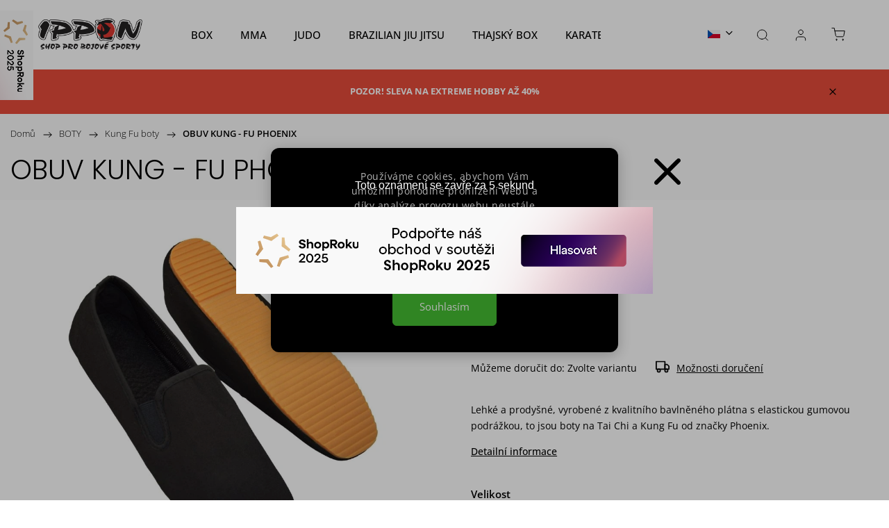

--- FILE ---
content_type: text/html; charset=utf-8
request_url: https://www.ipponshop.cz/obuv-kung-fu-phoenix/
body_size: 42451
content:
<!doctype html><html lang="cs" dir="ltr" class="header-background-light external-fonts-loaded"><head><meta charset="utf-8" /><meta name="viewport" content="width=device-width,initial-scale=1" /><title>OBUV KUNG - FU PHOENIX - IPPON SHOP</title><link rel="preconnect" href="https://cdn.myshoptet.com" /><link rel="dns-prefetch" href="https://cdn.myshoptet.com" /><link rel="preload" href="https://cdn.myshoptet.com/prj/dist/master/cms/libs/jquery/jquery-1.11.3.min.js" as="script" /><link href="https://cdn.myshoptet.com/prj/dist/master/cms/templates/frontend_templates/shared/css/font-face/open-sans.css" rel="stylesheet"><link href="https://cdn.myshoptet.com/prj/dist/master/cms/templates/frontend_templates/shared/css/font-face/poppins.css" rel="stylesheet"><script>
dataLayer = [];
dataLayer.push({'shoptet' : {
    "pageId": 724,
    "pageType": "productDetail",
    "currency": "CZK",
    "currencyInfo": {
        "decimalSeparator": ",",
        "exchangeRate": 1,
        "priceDecimalPlaces": 0,
        "symbol": "K\u010d",
        "symbolLeft": 0,
        "thousandSeparator": " "
    },
    "language": "cs",
    "projectId": 36933,
    "product": {
        "id": 10139,
        "guid": "5f4f15f1-d126-11e8-8b3a-0cc47a6c92bc",
        "hasVariants": true,
        "codes": [
            {
                "code": "10139\/38"
            },
            {
                "code": "10139\/39"
            },
            {
                "code": "10139\/40"
            },
            {
                "code": "10139\/41"
            },
            {
                "code": "10139\/42"
            },
            {
                "code": "10139\/36"
            },
            {
                "code": "10139\/37"
            },
            {
                "code": "10139\/43"
            },
            {
                "code": "10139\/44"
            },
            {
                "code": "10139\/45"
            }
        ],
        "name": "OBUV KUNG - FU PHOENIX",
        "appendix": "",
        "weight": 0,
        "manufacturer": "Phoenix",
        "manufacturerGuid": "1EF5332124536DF48FD2DA0BA3DED3EE",
        "currentCategory": "BOTY | KUNG FU BOTY",
        "currentCategoryGuid": "207c35f8-f15a-11e3-bb3f-ac162d8a2454",
        "defaultCategory": "BOTY | KUNG FU BOTY",
        "defaultCategoryGuid": "207c35f8-f15a-11e3-bb3f-ac162d8a2454",
        "currency": "CZK",
        "priceWithVat": 390
    },
    "stocks": [
        {
            "id": "ext",
            "title": "Sklad",
            "isDeliveryPoint": 0,
            "visibleOnEshop": 1
        }
    ],
    "cartInfo": {
        "id": null,
        "freeShipping": false,
        "freeShippingFrom": 1900,
        "leftToFreeGift": {
            "formattedPrice": "0 K\u010d",
            "priceLeft": 0
        },
        "freeGift": false,
        "leftToFreeShipping": {
            "priceLeft": 1900,
            "dependOnRegion": 0,
            "formattedPrice": "1 900 K\u010d"
        },
        "discountCoupon": [],
        "getNoBillingShippingPrice": {
            "withoutVat": 0,
            "vat": 0,
            "withVat": 0
        },
        "cartItems": [],
        "taxMode": "ORDINARY"
    },
    "cart": [],
    "customer": {
        "priceRatio": 1,
        "priceListId": 1,
        "groupId": null,
        "registered": false,
        "mainAccount": false
    }
}});
dataLayer.push({'cookie_consent' : {
    "marketing": "denied",
    "analytics": "denied"
}});
document.addEventListener('DOMContentLoaded', function() {
    shoptet.consent.onAccept(function(agreements) {
        if (agreements.length == 0) {
            return;
        }
        dataLayer.push({
            'cookie_consent' : {
                'marketing' : (agreements.includes(shoptet.config.cookiesConsentOptPersonalisation)
                    ? 'granted' : 'denied'),
                'analytics': (agreements.includes(shoptet.config.cookiesConsentOptAnalytics)
                    ? 'granted' : 'denied')
            },
            'event': 'cookie_consent'
        });
    });
});
</script>
<meta property="og:type" content="website"><meta property="og:site_name" content="ipponshop.cz"><meta property="og:url" content="https://www.ipponshop.cz/obuv-kung-fu-phoenix/"><meta property="og:title" content="OBUV KUNG - FU PHOENIX - IPPON SHOP"><meta name="author" content="IPPON SHOP"><meta name="web_author" content="Shoptet.cz"><meta name="dcterms.rightsHolder" content="www.ipponshop.cz"><meta name="robots" content="index,follow"><meta property="og:image" content="https://cdn.myshoptet.com/usr/www.ipponshop.cz/user/shop/big/10139-1_kung-fu-obuv-phoenix.jpg?603cee4d"><meta property="og:description" content="OBUV KUNG - FU PHOENIX. Lehké a prodyšné, vyrobené z kvalitního bavlněného plátna s elastickou gumovou podrážkou, to jsou boty na Tai Chi a Kung Fu od značky Phoenix."><meta name="description" content="OBUV KUNG - FU PHOENIX. Lehké a prodyšné, vyrobené z kvalitního bavlněného plátna s elastickou gumovou podrážkou, to jsou boty na Tai Chi a Kung Fu od značky Phoenix."><meta name="google-site-verification" content="aurrspW3lSccZHLtqerwGwStkNjQZNQNMPUywA20hRI"><meta property="product:price:amount" content="390"><meta property="product:price:currency" content="CZK"><style>:root {--color-primary: #e74c3c;--color-primary-h: 6;--color-primary-s: 78%;--color-primary-l: 57%;--color-primary-hover: #000000;--color-primary-hover-h: 0;--color-primary-hover-s: 0%;--color-primary-hover-l: 0%;--color-secondary: #e74c3c;--color-secondary-h: 6;--color-secondary-s: 78%;--color-secondary-l: 57%;--color-secondary-hover: #e74c3c;--color-secondary-hover-h: 6;--color-secondary-hover-s: 78%;--color-secondary-hover-l: 57%;--color-tertiary: #e74c3c;--color-tertiary-h: 6;--color-tertiary-s: 78%;--color-tertiary-l: 57%;--color-tertiary-hover: #e74c3c;--color-tertiary-hover-h: 6;--color-tertiary-hover-s: 78%;--color-tertiary-hover-l: 57%;--color-header-background: #ffffff;--template-font: "Open Sans";--template-headings-font: "Poppins";--header-background-url: url("[data-uri]");--cookies-notice-background: #F8FAFB;--cookies-notice-color: #252525;--cookies-notice-button-hover: #27263f;--cookies-notice-link-hover: #3b3a5f;--templates-update-management-preview-mode-content: "Náhled aktualizací šablony je aktivní pro váš prohlížeč."}</style>
    <script>var shoptet = shoptet || {};</script>
    <script src="https://cdn.myshoptet.com/prj/dist/master/shop/dist/main-3g-header.js.05f199e7fd2450312de2.js"></script>
<!-- User include --><!-- service 1453(1067) html code header -->
<script src="https://ajax.googleapis.com/ajax/libs/webfont/1.6.26/webfont.js"></script>

<link rel="stylesheet" href="https://cdn.myshoptet.com/usr/shoptet.tomashlad.eu/user/documents/extras/carbon/animation-inits.css?v=0012">

<link rel="stylesheet" href="https://cdn.myshoptet.com/usr/shoptet.tomashlad.eu/user/documents/extras/carbon/bootstrap.min.css" />
<link rel="stylesheet" href="https://cdn.myshoptet.com/usr/shoptet.tomashlad.eu/user/documents/extras/carbon/jquery-ui.css" />
<link rel="stylesheet" href="https://cdn.myshoptet.com/usr/shoptet.tomashlad.eu/user/documents/extras/shoptet-font/font.css"/>
<link rel="stylesheet" href="https://cdn.myshoptet.com/usr/shoptet.tomashlad.eu/user/documents/extras/carbon/slick.css" />
<link rel="stylesheet" href="https://cdn.myshoptet.com/usr/shoptet.tomashlad.eu/user/documents/extras/carbon/animate.css">
<link rel="stylesheet" href="https://cdn.myshoptet.com/usr/shoptet.tomashlad.eu/user/documents/extras/carbon/screen.min.css?v=75">
<link rel="stylesheet" href="https://cdn.myshoptet.com/usr/shoptet.tomashlad.eu/user/documents/extras/carbon/scroll-animation.css?v=003">

<style>
.hp-ratings.container .ratings-list .votes-wrap .vote-wrap .vote-content, .products-block.products .product .p .name span {
-webkit-box-orient: vertical;
}
.hp-news .news-wrapper .news-item .text .description {
-webkit-box-orient: vertical;
}
#header .site-name {margin-top:0;}
pre {text-wrap: wrap;}
.price-final .no-display {display:none !important;}
.cart-table .p-name i.icon-gift {
float: left;
    margin-right: 5px;
    border-radius: 6px;
    padding: 2px 2px 3px 3px;
}
.advanced-parameter-inner img {border-radius:0;}
.wrong-template {
    text-align: center;
    padding: 30px;
    background: #000;
    color: #fff;
    font-size: 20px;
    position: fixed;
    width: 100%;
    height: 100%;
    z-index: 99999999;
    top: 0;
    left: 0;
    padding-top: 20vh;
}
.wrong-template span {
    display: block;
    font-size: 15px;
    margin-top: 25px;
    opacity: 0.7;
}
.wrong-template span a {color: #fff; text-decoration: underline;}
.advancedOrder__buttons {display: flex;align-items: center;justify-content: center;margin-top: 20px;margin-bottom: 20px;}
.advancedOrder__buttons .next-step-back {
    display: inline-block !important;
    line-height: 38px;
    padding: 0 15px;
    min-height: 38px;
    background: transparent;
    color: var(--color-primary) !important;
    font-size: 14px;
    border: 1px solid var(--color-primary);
    margin-right: 15px;
    font-family: var(--template-font);
    font-size: 14px;
    font-weight: 500;
    cursor: pointer;
}
.advancedOrder__buttons .next-step-back:hover {background: #f2f2f2;}
@media (max-width: 768px) {
.advancedOrder__buttons .next-step-back {margin: 0 auto}
}
@media (max-width: 480px) {
.cart-content .next-step .btn.next-step-back {
    text-align: center !important;
    justify-content: center;
    text-transform: uppercase;
}
}
img {height: auto;}
#productsTop img {object-fit:cover;}
.products-related .quantity {display:none;}
#otherInformation {display:block;}
.filter-section-custom-wrapper h4 span {margin-left: 70px;}
.carousel-inner {min-height:0 !important;}
.dotaz-hide {display: none !important;}
.cart-content .discount-coupon form input {font-size:13px;}
.cart-content input[type=checkbox]+label:before, .cart-content input[type=radio]+label:before {border-color:gray!important}
</style>

<!-- <link rel="stylesheet" href="https://cdn.myshoptet.com/usr/shoptet.tomashlad.eu/user/documents/extras/update1.css?v11"> -->
<!-- api 1453(1067) html code header -->
<script>
    var shoptetakTemplateSettings={"disableProductsAnimation":false,"useRoundingCorners":true,"disableAnimations":false,"hideCarouselSocials":false,"defaultArticlesImages":false,"useButtonsGradient":false,"useButtonsBg":true,"useProductsCarousel":true,"productsHiddenPrices":true,"fullWidthCarousel":false,"moveBannersText":false,"moveParameters":false,"showListOfArticlesNews":false,"showShopRating":true,"showFavouriteCategories":true,"favouritesTestMode":false,"articlesTestMode":false,"urlOfTheFavouriteCategories":{"cs":"\/hp-kategorie\/"}};

    const rootCarbon = document.documentElement;

    if(shoptetakTemplateSettings.useRoundingCorners){rootCarbon.classList.add("st-rounding-corners");}
    if(shoptetakTemplateSettings.disableProductsAnimation){rootCarbon.classList.add("st-disable-prod-anim");}
    if(shoptetakTemplateSettings.useButtonsGradient){rootCarbon.classList.add("st-buttons-gradient");}
    if(shoptetakTemplateSettings.useButtonsBg){rootCarbon.classList.add("st-buttons-bg");}
    if(shoptetakTemplateSettings.fullWidthCarousel){rootCarbon.classList.add("st-wide-carousel");}
    if(shoptetakTemplateSettings.showListOfArticlesNews){rootCarbon.classList.add("st-show-articles");}
    if(shoptetakTemplateSettings.showShopRating){rootCarbon.classList.add("st-show-ratings");}
    if(shoptetakTemplateSettings.showFavouriteCategories){rootCarbon.classList.add("st-show-fav-cats");}
    if(shoptetakTemplateSettings.defaultArticlesImages){rootCarbon.classList.add("st-art-imgs-default");}
    if(shoptetakTemplateSettings.moveParameters){rootCarbon.classList.add("st-move-params");}
    if(shoptetakTemplateSettings.moveBannersText){rootCarbon.classList.add("st-move-banners-texts");}
    if(shoptetakTemplateSettings.disableAnimations){rootCarbon.classList.add("st-animations-disable");}
    if(shoptetakTemplateSettings.hideCarouselSocials){rootCarbon.classList.add("st-soc-hidden");}
</script>

<!-- api 690(337) html code header -->
<script>var ophWidgetData={"lang":"cs","link":"","logo":true,"expanded":true,"lunchShow":false,"checkHoliday":true,"showWidgetStart":"07:00","showWidgetEnd":"20:00","beforeOpenStore":0,"beforeCloseStore":0,"openingHours":[{"day":1,"openHour":"09:00","closeHour":"17:00","openPause":"","closePause":"","closed":false},{"day":2,"openHour":"09:00","closeHour":"17:00","openPause":"","closePause":"","closed":false},{"day":3,"openHour":"09:00","closeHour":"17:00","openPause":"","closePause":"","closed":false},{"day":4,"openHour":"09:00","closeHour":"17:00","openPause":"","closePause":"","closed":false},{"day":5,"openHour":"09:00","closeHour":"17:00","openPause":"","closePause":"","closed":false},{"day":6,"openHour":"","closeHour":"","openPause":"","closePause":"","closed":true},{"day":7,"openHour":"","closeHour":"","openPause":"","closePause":"","closed":true}],"excludes":[{"date":"2025-04-28","openHour":"","closeHour":"","openPause":"","closePause":"","closed":true,"text":"NOV\u00c1 ADRESA"},{"date":"2025-04-29","openHour":"","closeHour":"","openPause":"","closePause":"","closed":true,"text":"NOV\u00c1 ADRESA"},{"date":"2025-04-30","openHour":"","closeHour":"","openPause":"","closePause":"","closed":true,"text":"NOV\u00c1 ADRESA"},{"date":"2025-05-01","openHour":"","closeHour":"","openPause":"","closePause":"","closed":true,"text":"NOV\u00c1 ADRESA"},{"date":"2025-05-02","openHour":"","closeHour":"","openPause":"","closePause":"","closed":true,"text":"NOV\u00c1 ADRESA"},{"date":"2025-05-03","openHour":"","closeHour":"","openPause":"","closePause":"","closed":true,"text":"NOV\u00c1 ADRESA"},{"date":"2025-05-04","openHour":"","closeHour":"","openPause":"","closePause":"","closed":true,"text":"NOV\u00c1 ADRESA"},{"date":"2025-05-08","openHour":"","closeHour":"","openPause":"","closePause":"","closed":true,"text":"ZAV\u0158ENO"},{"date":"2025-11-17","openHour":"","closeHour":"","openPause":"","closePause":"","closed":true,"text":""},{"date":"2025-12-24","openHour":"","closeHour":"","openPause":"","closePause":"","closed":true,"text":""},{"date":"2025-12-25","openHour":"","closeHour":"","openPause":"","closePause":"","closed":true,"text":""},{"date":"2025-12-26","openHour":"","closeHour":"","openPause":"","closePause":"","closed":true,"text":""},{"date":"2025-12-27","openHour":"","closeHour":"","openPause":"","closePause":"","closed":true,"text":""},{"date":"2025-12-28","openHour":"","closeHour":"","openPause":"","closePause":"","closed":true,"text":""},{"date":"2025-12-29","openHour":"","closeHour":"","openPause":"","closePause":"","closed":true,"text":""},{"date":"2025-12-30","openHour":"","closeHour":"","openPause":"","closePause":"","closed":true,"text":""},{"date":"2025-12-31","openHour":"","closeHour":"","openPause":"","closePause":"","closed":true,"text":""},{"date":"2026-01-01","openHour":"","closeHour":"","openPause":"","closePause":"","closed":true,"text":""},{"date":"2026-01-02","openHour":"","closeHour":"","openPause":"","closePause":"","closed":true,"text":""},{"date":"2026-01-03","openHour":"","closeHour":"","openPause":"","closePause":"","closed":true,"text":""},{"date":"2026-01-04","openHour":"","closeHour":"","openPause":"","closePause":"","closed":true,"text":""},{"date":"2026-01-05","openHour":"","closeHour":"","openPause":"","closePause":"","closed":true,"text":""},{"date":"2026-01-06","openHour":"","closeHour":"","openPause":"","closePause":"","closed":true,"text":""},{"date":"2026-01-07","openHour":"","closeHour":"","openPause":"","closePause":"","closed":true,"text":""}],"holidayList":["01-01","01-05","08-05","05-07","06-07","28-09","28-10","17-11","24-12","25-12","26-12"],"todayLongFormat":false,"logoFilemanager":"","colors":{"bg_header_color":"","bg_logo_color":"","bg_title_color":"","bg_preopen_color":"#03a9f4","bg_open_color":"#4caf50","bg_pause_color":"#ff9800","bg_preclose_color":"#ff6f00","bg_close_color":"#e94b4b","color_exception_day":"#e94b4b"},"address":"","icon":"icon-01","bottomPosition":"0","showDetailOnExpand":false,"weekTurnOff":[],"directPosition":"rtl"}</script>
<!-- api 1884(1449) html code header -->
<style>.style-1, .style-2, .style-3 {  --shk-promo-status-active-bg: #04b40b;--shk-promo-status-active-c: #ffffff;--shk-promo-status-error-bg: #b90b0b;--shk-promo-status-error-c: #ffffff;--shk-promo-status-preactive-bg: #e39301;--shk-promo-status-preactive-c: #ffffff;--shk-promo-border-r: 5px;}.style-1 {  --shk-promo-g-border-c:#b7d6e2;--shk-promo-g-bg:#ebf5f9;--shk-promo-g-c:#000000;--shk-promo-g-head-c:#044b67;--shk-promo-g-head-bg:#b7d6e2;--shk-promo-g-price-c:#e92424;--shk-promo-g-normal-price-c:#000000;--shk-promo-g-discount-bg:#ffe0e0;--shk-promo-g-discount-c:#e92424;--shk-promo-g-countdown-c:#000000;--shk-promo-g-countdown-bg:#ffffff;--shk-promo-g-countdown-num-c:#e92424;--shk-promo-g-free-shipping-c:#008605;--shk-promo-g-code-bg:#ffffff;--shk-promo-g-code-bg-hover:#ffffff;--shk-promo-g-code-c:#000000;--shk-promo-g-code-c-hover:#2e7e9e;--shk-promo-g-code-border-c:#b7d6e2;--shk-promo-g-code-border-c-hover:#b7d6e2;--shk-promo-g-code-used-opacity:0.8;--shk-promo-g-button-add-bg:#008c06;--shk-promo-g-button-add-bg-hover:#007006;--shk-promo-g-button-add-c:#ffffff;--shk-promo-g-button-add-c-hover:#ffffff;--shk-promo-g-button-change-bg:#008c06;--shk-promo-g-button-change-bg-hover:#007006;--shk-promo-g-button-change-c:#ffffff;--shk-promo-g-button-change-c-hover:#ffffff;--shk-promo-g-button-remove-bg:#8c1700;--shk-promo-g-button-remove-bg-hover:#641100;--shk-promo-g-button-remove-c:#ffffff;--shk-promo-g-button-remove-c-hover:#ffffff;--shk-promo-d-border-c:#e3d4a6;--shk-promo-d-bg:#f9f1d7;--shk-promo-d-c:#000000;--shk-promo-d-head-c:#6f5402;--shk-promo-d-head-bg:#e3d4a6;--shk-promo-d-price-c:#e92424;--shk-promo-d-normal-price-c:#000000;--shk-promo-d-discount-bg:#ffe0e0;--shk-promo-d-discount-c:#e92424;--shk-promo-d-countdown-c:#000000;--shk-promo-d-countdown-bg:#ffffff;--shk-promo-d-countdown-num-c:#e92424;--shk-promo-d-free-shipping-c:#008605;--shk-promo-d-code-bg:#ffffff;--shk-promo-d-code-bg-hover:#ffffff;--shk-promo-d-code-c:#000000;--shk-promo-d-code-c-hover:#a2852d;--shk-promo-d-code-border-c:#e3d4a6;--shk-promo-d-code-border-c-hover:#e3d4a6;--shk-promo-d-code-used-opacity:0.8;--shk-promo-d-button-add-bg:#008c06;--shk-promo-d-button-add-bg-hover:#007006;--shk-promo-d-button-add-c:#ffffff;--shk-promo-d-button-add-c-hover:#ffffff;--shk-promo-d-button-change-bg:#008c06;--shk-promo-d-button-change-bg-hover:#007006;--shk-promo-d-button-change-c:#ffffff;--shk-promo-d-button-change-c-hover:#ffffff;--shk-promo-d-button-remove-bg:#8c1700;--shk-promo-d-button-remove-bg-hover:#641100;--shk-promo-d-button-remove-c:#ffffff;--shk-promo-d-button-remove-c-hover:#ffffff;}.style-2 {  --shk9-g-2-border-c:#ffd538;--shk9-g-2-bg:#fff9d7;--shk9-g-2-c:#000000;--shk9-g-2-head-c:#000000;--shk9-g-2-head-bg:#ffd538;--shk9-g-2-box-c:#000000;--shk9-g-2-box-bg:#ffd538;--shk9-g-2-price-c:#bc0000;--shk9-g-2-normal-price-c:#A4A4A4;--shk9-g-2-discount-bg:#ffd538;--shk9-g-2-discount-c:#bc0000;--shk9-g-2-discount-c-2:#bc0000;--shk9-g-2-countdown-c:#000000;--shk9-g-2-countdown-bg:#ffffff;--shk9-g-2-countdown-border-c:#ffd538;--shk9-g-2-countdown-num-c:#000000;--shk9-g-2-free-shipping-c:#6d8205;--shk9-g-2-free-shipping-c-2:#6d8205;--shk9-g-2-code-bg:#ffffff;--shk9-g-2-code-bg-hover:#ffffff;--shk9-g-2-code-c:#000000;--shk9-g-2-code-c-hover:#000000;--shk9-g-2-code-border-c:#000000;--shk9-g-2-code-border-c-hover:#000000;--shk9-g-2-code-used-opacity:0.8;--shk9-g-2-button-add-c:#000000;--shk9-g-2-button-add-c-hover:#000000;--shk9-g-2-button-change-c:#000000;--shk9-g-2-button-change-c-hover:#000000;--shk9-g-2-button-remove-c:#000000;--shk9-g-2-button-remove-c-hover:#000000;--shk9-d-2-border-c:#00275b;--shk9-d-2-bg:#ecf5fe;--shk9-d-2-c:#00275b;--shk9-d-2-head-c:#ffffff;--shk9-d-2-head-bg:#00275b;--shk9-d-2-box-c:#ffffff;--shk9-d-2-box-bg:#00275B;--shk9-d-2-price-c:#00275b;--shk9-d-2-normal-price-c:#A4A4A4;--shk9-d-2-discount-bg:#00275b;--shk9-d-2-discount-c:#ffffff;--shk9-d-2-discount-c-2:#ffffff;--shk9-d-2-countdown-c:#00275b;--shk9-d-2-countdown-bg:#ffffff;--shk9-d-2-countdown-border-c:#00275b;--shk9-d-2-countdown-num-c:#00275b;--shk9-d-2-free-shipping-c:#00275b;--shk9-d-2-free-shipping-c-2:#00275b;--shk9-d-2-code-bg:#ffffff;--shk9-d-2-code-bg-hover:#ffffff;--shk9-d-2-code-c:#000000;--shk9-d-2-code-c-hover:#000000;--shk9-d-2-code-border-c:#00275B;--shk9-d-2-code-border-c-hover:#00275B;--shk9-d-2-code-used-opacity:0.8;--shk9-d-2-button-add-c:#00275b;--shk9-d-2-button-add-c-hover:#00275b;--shk9-d-2-button-change-c:#00275b;--shk9-d-2-button-change-c-hover:#00275b;--shk9-d-2-button-remove-c:#00275b;--shk9-d-2-button-remove-c-hover:#00275b;}.style-3 {  --shk9-g-3-box-bg:#f1f1f1;--shk9-g-3-box-bc:#f1f1f1;--shk9-g-3-mt-c:#666666;--shk9-g-3-header-bg:#e0e0e0;--shk9-g-3-header-bc:#f1f1f1;--shk9-g-3-header-c:#414141;--shk9-g-3-discount-c:#bf1515;--shk9-g-3-discount-c-2:#bf1515;--shk9-g-3-discount-bg:#f1f1f1;--shk9-g-3-old-price-c:#666666;--shk9-g-3-promo-price-c:#333333;--shk9-g-3-pi-bc:#000000;--shk9-g-3-pi-bg:#ffffff;--shk9-g-3-pi-label-c:#000000;--shk9-g-3-pc-bg:#ffdf4f;--shk9-g-3-pc-c:#000000;--shk9-g-3-pc-bg-h:#ffdf4f;--shk9-g-3-pc-c-h:#000000;--shk9-g-3-fs-c:#0a7c07;--shk9-g-3-b-add-c:#000000;--shk9-g-3-b-add-c-h:#000000;--shk9-g-3-b-change-c:#000000;--shk9-g-3-b-change-c-h:#000000;--shk9-g-3-b-remove-c:#000000;--shk9-g-3-b-remove-c-h:#000000;--shk9-g-3-cd-bg:#ffdf4f;--shk9-g-3-cd-c:#1c1c1c;--shk9-g-3-cd-num-c:#1c1c1c;--shk9-d-3-box-bg:#f1f1f1;--shk9-d-3-box-bc:#f1f1f1;--shk9-d-3-mt-c:#666666;--shk9-d-3-header-bg:#e0e0e0;--shk9-d-3-header-bc:#f1f1f1;--shk9-d-3-header-c:#414141;--shk9-d-3-discount-c:#bf1515;--shk9-d-3-discount-c-2:#bf1515;--shk9-d-3-discount-bg:#f1f1f1;--shk9-d-3-old-price-c:#666666;--shk9-d-3-promo-price-c:#333333;--shk9-d-3-pi-bc:#000000;--shk9-d-3-pi-bg:#ffffff;--shk9-d-3-pi-label-c:#000000;--shk9-d-3-pc-bg:#ffdf4f;--shk9-d-3-pc-c:#000000;--shk9-d-3-pc-bg-h:#ffdf4f;--shk9-d-3-pc-c-h:#000000;--shk9-d-3-fs-c:#0a7c07;--shk9-d-3-b-add-c:#000000;--shk9-d-3-b-add-c-h:#000000;--shk9-d-3-b-change-c:#000000;--shk9-d-3-b-change-c-h:#000000;--shk9-d-3-b-remove-c:#000000;--shk9-d-3-b-remove-c-h:#000000;--shk9-d-3-cd-bg:#ffdf4f;--shk9-d-3-cd-c:#1c1c1c;--shk9-d-3-cd-num-c:#1c1c1c;} .flag.flag-promo-extra-sleva, .pr-list-flag-promo-extra-sleva, .bool-promo-extra-sleva, .flag.flag-promo-unikatni-sleva, .pr-list-flag-promo-unikatni-sleva, .bool-promo-unikatni-sleva {--shk-promo-flag-extra-bg: #bc0000;--shk-promo-flag-extra-c: #ffffff;--shk-promo-flag-uni-bg: #cc0380;--shk-promo-flag-uni-c: #ffffff;} </style>
<!-- service 619(267) html code header -->
<link href="https://cdn.myshoptet.com/usr/fvstudio.myshoptet.com/user/documents/addons/cartupsell.min.css?24.11.1" rel="stylesheet">
<!-- service 690(337) html code header -->
<link href="https://cdn.myshoptet.com/usr/mcore.myshoptet.com/user/documents/upload/addon01/ophWidget.min.css?v=1.6.9" rel="stylesheet" />


<!-- service 1884(1449) html code header -->
<link rel="stylesheet" href="https://cdn.myshoptet.com/addons/shop-factory-doplnky-FE/dynamicke-akce-a-slevy/styles.header.min.css?b13ae9629b3d95c3a77a961f006a4683fecadb46">
<!-- project html code header -->
<meta name="facebook-domain-verification" content="u4dauhfrvbq4cge7nons2r21m8n44c" />
<link rel="apple-touch-icon" sizes="180x180" href="/user/documents/apple-touch-icon.png">
<link rel="icon" type="image/png" sizes="32x32" href="/user/documents/favicon-32x32.png">
<link rel="icon" type="image/png" sizes="16x16" href="/user/documents/favicon-16x16.png">
<!--<link rel="manifest" href="/user/documents/site.webmanifest">
<link rel="shortcut icon" href="/user/documents/favicon.ico">-->
<!--<meta name="msapplication-TileColor" content="#da532c">
<meta name="msapplication-config" content="/user/documents/browserconfig.xml">
<meta name="theme-color" content="#ffffff">-->
<script src="https://im9.cz/js/cache/loader.js"></script> <script>loadScript("https://www.shoproku.cz/js/interstitial.min.js", function(){new Interstitial("https://www.shoproku.cz/img/award-icon/cs/600x125.png?v2024", 600, 125, 6, 0, {type:"image", closeButton:!0, buttonUrl:"https://www.shoproku.cz/img/icon/close.svg", closeWidth:38, closeHeight:38, closeTop: - 70, closeRight: - 40, countDown:!0, buttonTransparent:!1, useCookie:!0, backgroundColor:"#000", backgroundOpacity:30, countdownColor:"#fff", message_prefix:"Toto oznámení se zavře za ", message_suffix:" sekund"}, {name:"sr_cs_2025", expiration:3, displayCount:3}, {}, {clickthru:"https://www.shoproku.cz/soutez?shop=IPPONSHOP&utm_campaign=bannery_2025&utm_source=banner_screen_cs#hlasovat-v-cene-popularity", target:"_blank"})});</script>
<style>.shoproku-sticky-widget{position:absolute;top:15px;left:-41px;z-index:99999}.shoproku-sticky-widget:hover{-webkit-transition:left 0.3s;transition:left 0.3s;left:0;}</style> <a class="shoproku-sticky-widget" target="_blank" href="https://www.shoproku.cz/soutez?shop=IPPONSHOP&amp;utm_campaign=bannery_2025&amp;utm_source=banner_side_cs#hlasovat-v-cene-popularity"> <img src="https://www.shoproku.cz/img/award-icon/cs/widget.png?v=2024"> </a>
<style>

.cart-table .p-discount.p-cell{display:block;}
.site-msg.information{
background-color:#e74c3c;
}
.homepage-blog-wrapper.blog-wrapper .news-item .image img, .homepage-blog-wrapper .news-wrapper .news-item .image img, .hp-news.blog-wrapper .news-item .image img, .hp-news .news-wrapper .news-item .image img, .type-posts-listing.blog-wrapper .news-item .image img, .type-posts-listing .news-wrapper .news-item .image img{
max-width:10%!important;
object-fit: contain;
}
@media (max-width: 780px){
.next-to-carousel-banners .banner-wrapper a .extended-banner-texts{
background-color:#ffffffb5;
}
#carousel .item .extended-banner-texts .extended-banner-text{
text-align:left;
}
.extended-banner-text{
text-align:left!important;
}
}

@media only screen and (max-width: 480px) {
    .siteCookies .siteCookies__form .siteCookies__buttonWrap {
    flex-direction: row;
    }
    }



.siteCookies .siteCookies__form .siteCookies__buttonWrap button[value=all]{
border-radius:6px;
}
/* --- Úklid původních stylů spodní lišty --- */
html, body { padding-bottom: 0 !important; }

.siteCookies,
.siteCookies--bottom,
.siteCookies.siteCookies--bottom {
  margin: 0 !important;
  padding: 0 !important;
  bottom: auto !important;      /* kdyby zůstalo bottom:0 */
}
.siteCookies__link{
margin-top:20px!important;
}

/* některé šablony dávají mezeru přes p uvnitř links */
.siteCookies__links,
.siteCookies__links p,
.siteCookies__buttonWrap {
  margin: 0 !important;
  padding: 0 !important;
  margin-top:20px;
}
.siteCookies .siteCookies__form .siteCookies__content{
padding-right:0px!important;
}

/* pro jistotu vypnout i ::after, kdyby byl použit */
.siteCookies::after { content: none !important; display: none !important; }

/* --- tvoje modal/center úprava zůstává --- */
.siteCookies.js-siteCookies {
  position: fixed !important;
  top: 50% !important;
  left: 50% !important;
  transform: translate(-50%, -50%) !important;
  z-index: 9999 !important;
  width: 90%;
  max-width: 500px;
  box-shadow: 0 4px 20px rgba(0,0,0,0.25);
  border-radius: 12px;
  background: black;
  padding: 20px;
}

.siteCookies::before { display: none !important; content: none !important; }

/* layout ve sloupci */
.siteCookies__form {
  display: flex;
  flex-direction: column;
  align-items: center;
  gap: 15px;
  padding: 30px;
}

/* text + tlačítka */
.siteCookies__text {
  text-align: center;
  font-size: 14px;
  line-height: 1.5;
  color: white;
}

.siteCookies__buttonWrap,
.siteCookies__links {
  width: 100%;
  display: flex;
  justify-content: center;
}

.siteCookies__button,
.siteCookies__link {
  width: 100%;
  max-width: 250px;
  margin: 5px 0;
  padding: 10px 15px;
  border-radius: 6px;
  text-align: center;
}

.siteCookies__button { background: #000; color: #fff; border: none; cursor: pointer; }
.siteCookies__link   { background: #f1f1f1; border: none; cursor: pointer; }

/* odkazy v textu bílé */
.siteCookies .siteCookies__form .siteCookies__content a { color: white; }

/* volitelné: třída přidaná při scrollu už neovlivní pozici */
.siteCookies--scrolled {
  position: fixed !important;
  top: 50% !important;
  left: 50% !important;
  transform: translate(-50%, -50%) !important;
}



.top-navigation-bar{
height:auto;
}
.subcategories.with-image li a .image{
display:none;
}
.products-block.products .product .prices.in-discount .price-side{
background: orange;
}
.product-top .p-final-price-wrapper.in-discount .price-side{
background: orange;
}
.flags .flag.flag-new{
background: green!important;
}
.flags .flag.flag-action{
background: red!important;
}
.extended-banner-link{
border-radius:6px;
}
</style>
<!-- /User include --><link rel="canonical" href="https://www.ipponshop.cz/obuv-kung-fu-phoenix/" /><link rel="alternate" hreflang="cs" href="https://www.ipponshop.cz/obuv-kung-fu-phoenix/" /><link rel="alternate" hreflang="sk" href="https://www.ipponshop.cz/sk/obuv-kung-fu-phoenix/" /><link rel="alternate" hreflang="x-default" href="https://www.ipponshop.cz/obuv-kung-fu-phoenix/" />    <script>
        var _hwq = _hwq || [];
        _hwq.push(['setKey', '5AA094DD30499643E26A45C68764BE51']);
        _hwq.push(['setTopPos', '0']);
        _hwq.push(['showWidget', '22']);
        (function() {
            var ho = document.createElement('script');
            ho.src = 'https://cz.im9.cz/direct/i/gjs.php?n=wdgt&sak=5AA094DD30499643E26A45C68764BE51';
            var s = document.getElementsByTagName('script')[0]; s.parentNode.insertBefore(ho, s);
        })();
    </script>
    <!-- Global site tag (gtag.js) - Google Analytics -->
    <script async src="https://www.googletagmanager.com/gtag/js?id=G-WCJHY1JVVX"></script>
    <script>
        
        window.dataLayer = window.dataLayer || [];
        function gtag(){dataLayer.push(arguments);}
        

                    console.debug('default consent data');

            gtag('consent', 'default', {"ad_storage":"denied","analytics_storage":"denied","ad_user_data":"denied","ad_personalization":"denied","wait_for_update":500});
            dataLayer.push({
                'event': 'default_consent'
            });
        
        gtag('js', new Date());

        
                gtag('config', 'G-WCJHY1JVVX', {"groups":"GA4","send_page_view":false,"content_group":"productDetail","currency":"CZK","page_language":"cs"});
        
                gtag('config', 'AW-957422355', {"allow_enhanced_conversions":true});
        
        
        
        
        
                    gtag('event', 'page_view', {"send_to":"GA4","page_language":"cs","content_group":"productDetail","currency":"CZK"});
        
                gtag('set', 'currency', 'CZK');

        gtag('event', 'view_item', {
            "send_to": "UA",
            "items": [
                {
                    "id": "10139\/39",
                    "name": "OBUV KUNG - FU PHOENIX",
                    "category": "BOTY \/ KUNG FU BOTY",
                                        "brand": "Phoenix",
                                                            "variant": "Velikost: 39",
                                        "price": 322
                }
            ]
        });
        
        
        
        
        
                    gtag('event', 'view_item', {"send_to":"GA4","page_language":"cs","content_group":"productDetail","value":322,"currency":"CZK","items":[{"item_id":"10139\/39","item_name":"OBUV KUNG - FU PHOENIX","item_brand":"Phoenix","item_category":"BOTY","item_category2":"KUNG FU BOTY","item_variant":"10139\/39~Velikost: 39","price":322,"quantity":1,"index":0}]});
        
        
        
        
        
        
        
        document.addEventListener('DOMContentLoaded', function() {
            if (typeof shoptet.tracking !== 'undefined') {
                for (var id in shoptet.tracking.bannersList) {
                    gtag('event', 'view_promotion', {
                        "send_to": "UA",
                        "promotions": [
                            {
                                "id": shoptet.tracking.bannersList[id].id,
                                "name": shoptet.tracking.bannersList[id].name,
                                "position": shoptet.tracking.bannersList[id].position
                            }
                        ]
                    });
                }
            }

            shoptet.consent.onAccept(function(agreements) {
                if (agreements.length !== 0) {
                    console.debug('gtag consent accept');
                    var gtagConsentPayload =  {
                        'ad_storage': agreements.includes(shoptet.config.cookiesConsentOptPersonalisation)
                            ? 'granted' : 'denied',
                        'analytics_storage': agreements.includes(shoptet.config.cookiesConsentOptAnalytics)
                            ? 'granted' : 'denied',
                                                                                                'ad_user_data': agreements.includes(shoptet.config.cookiesConsentOptPersonalisation)
                            ? 'granted' : 'denied',
                        'ad_personalization': agreements.includes(shoptet.config.cookiesConsentOptPersonalisation)
                            ? 'granted' : 'denied',
                        };
                    console.debug('update consent data', gtagConsentPayload);
                    gtag('consent', 'update', gtagConsentPayload);
                    dataLayer.push(
                        { 'event': 'update_consent' }
                    );
                }
            });
        });
    </script>
<script>
    (function(t, r, a, c, k, i, n, g) { t['ROIDataObject'] = k;
    t[k]=t[k]||function(){ (t[k].q=t[k].q||[]).push(arguments) },t[k].c=i;n=r.createElement(a),
    g=r.getElementsByTagName(a)[0];n.async=1;n.src=c;g.parentNode.insertBefore(n,g)
    })(window, document, 'script', '//www.heureka.cz/ocm/sdk.js?source=shoptet&version=2&page=product_detail', 'heureka', 'cz');

    heureka('set_user_consent', 0);
</script>
</head><body class="desktop id-724 in-kung-fu-boty template-11 type-product type-detail one-column-body columns-4 blank-mode blank-mode-css ums_forms_redesign--off ums_a11y_category_page--on ums_discussion_rating_forms--off ums_flags_display_unification--on ums_a11y_login--on mobile-header-version-1">
        <div id="fb-root"></div>
        <script>
            window.fbAsyncInit = function() {
                FB.init({
                    autoLogAppEvents : true,
                    xfbml            : true,
                    version          : 'v24.0'
                });
            };
        </script>
        <script async defer crossorigin="anonymous" src="https://connect.facebook.net/cs_CZ/sdk.js#xfbml=1&version=v24.0"></script>    <div class="siteCookies siteCookies--bottom siteCookies--light js-siteCookies" role="dialog" data-testid="cookiesPopup" data-nosnippet>
        <div class="siteCookies__form">
            <div class="siteCookies__content">
                <div class="siteCookies__text">
                    Používáme cookies, abychom Vám umožnili pohodlné prohlížení webu a díky analýze provozu webu neustále zlepšovali jeho funkce, výkon a použitelnost. <a href="https://www.ipponshop.cz/gdpr/">Více informací</a>.
                </div>
                <p class="siteCookies__links">
                    <button class="siteCookies__link js-cookies-settings" aria-label="Nastavení cookies" data-testid="cookiesSettings">Nastavení</button>
                </p>
            </div>
            <div class="siteCookies__buttonWrap">
                                <button class="siteCookies__button js-cookiesConsentSubmit" value="all" aria-label="Přijmout cookies" data-testid="buttonCookiesAccept">Souhlasím</button>
            </div>
        </div>
        <script>
            document.addEventListener("DOMContentLoaded", () => {
                const siteCookies = document.querySelector('.js-siteCookies');
                document.addEventListener("scroll", shoptet.common.throttle(() => {
                    const st = document.documentElement.scrollTop;
                    if (st > 1) {
                        siteCookies.classList.add('siteCookies--scrolled');
                    } else {
                        siteCookies.classList.remove('siteCookies--scrolled');
                    }
                }, 100));
            });
        </script>
    </div>
<a href="#content" class="skip-link sr-only">Přejít na obsah</a><div class="overall-wrapper"><div class="site-msg information"><div class="container"><div class="text"><p style="color:white;">
  <strong>
   POZOR! SLEVA NA EXTREME HOBBY AŽ 40%
  </strong>
</p></div><div class="close js-close-information-msg"></div></div></div><div class="user-action"><div class="container">
    <div class="user-action-in">
                    <div id="login" class="user-action-login popup-widget login-widget" role="dialog" aria-labelledby="loginHeading">
        <div class="popup-widget-inner">
                            <h2 id="loginHeading">Přihlášení k vašemu účtu</h2><div id="customerLogin"><form action="/action/Customer/Login/" method="post" id="formLoginIncluded" class="csrf-enabled formLogin" data-testid="formLogin"><input type="hidden" name="referer" value="" /><div class="form-group"><div class="input-wrapper email js-validated-element-wrapper no-label"><input type="email" name="email" class="form-control" autofocus placeholder="E-mailová adresa (např. jan@novak.cz)" data-testid="inputEmail" autocomplete="email" required /></div></div><div class="form-group"><div class="input-wrapper password js-validated-element-wrapper no-label"><input type="password" name="password" class="form-control" placeholder="Heslo" data-testid="inputPassword" autocomplete="current-password" required /><span class="no-display">Nemůžete vyplnit toto pole</span><input type="text" name="surname" value="" class="no-display" /></div></div><div class="form-group"><div class="login-wrapper"><button type="submit" class="btn btn-secondary btn-text btn-login" data-testid="buttonSubmit">Přihlásit se</button><div class="password-helper"><a href="/registrace/" data-testid="signup" rel="nofollow">Nová registrace</a><a href="/klient/zapomenute-heslo/" rel="nofollow">Zapomenuté heslo</a></div></div></div></form>
</div>                    </div>
    </div>

                            <div id="cart-widget" class="user-action-cart popup-widget cart-widget loader-wrapper" data-testid="popupCartWidget" role="dialog" aria-hidden="true">
    <div class="popup-widget-inner cart-widget-inner place-cart-here">
        <div class="loader-overlay">
            <div class="loader"></div>
        </div>
    </div>

    <div class="cart-widget-button">
        <a href="/kosik/" class="btn btn-conversion" id="continue-order-button" rel="nofollow" data-testid="buttonNextStep">Pokračovat do košíku</a>
    </div>
</div>
            </div>
</div>
</div><div class="top-navigation-bar" data-testid="topNavigationBar">

    <div class="container">

        <div class="top-navigation-contacts">
            <strong>Zákaznická podpora:</strong><a href="tel:+420603543377" class="project-phone" aria-label="Zavolat na +420603543377" data-testid="contactboxPhone"><span>+ 420 603 543 377</span></a><a href="mailto:objednavka@ipponshop.cz" class="project-email" data-testid="contactboxEmail"><span>objednavka@ipponshop.cz</span></a>        </div>

                            <div class="top-navigation-menu">
                <div class="top-navigation-menu-trigger"></div>
                <ul class="top-navigation-bar-menu">
                                            <li class="top-navigation-menu-item-29">
                            <a href="/kontakty/">Kontakty</a>
                        </li>
                                            <li class="top-navigation-menu-item-860">
                            <a href="/kamenna-prodejna/">Prodejna</a>
                        </li>
                                            <li class="top-navigation-menu-item-5716">
                            <a href="/doprava-a-platba/">Doprava a platba</a>
                        </li>
                                            <li class="top-navigation-menu-item-776">
                            <a href="/ippon-gym/">Ippon gym</a>
                        </li>
                                            <li class="top-navigation-menu-item--24">
                            <a href="/znacka/">Prodávané značky</a>
                        </li>
                                            <li class="top-navigation-menu-item-774">
                            <a href="/reklamace/">Reklamace</a>
                        </li>
                                            <li class="top-navigation-menu-item-891">
                            <a href="/gdpr/">GDPR</a>
                        </li>
                                            <li class="top-navigation-menu-item-39">
                            <a href="/obchodni-podminky/">Obchodní podmínky</a>
                        </li>
                                            <li class="top-navigation-menu-item--51">
                            <a href="/hodnoceni-obchodu/">Hodnocení obchodu</a>
                        </li>
                                            <li class="top-navigation-menu-item-7491">
                            <a href="/b2b-program/">B2B program</a>
                        </li>
                                    </ul>
                <ul class="top-navigation-bar-menu-helper"></ul>
            </div>
        
        <div class="top-navigation-tools top-navigation-tools--language">
            <div class="responsive-tools">
                <a href="#" class="toggle-window" data-target="search" aria-label="Hledat" data-testid="linkSearchIcon"></a>
                                                            <a href="#" class="toggle-window" data-target="login"></a>
                                                    <a href="#" class="toggle-window" data-target="navigation" aria-label="Menu" data-testid="hamburgerMenu"></a>
            </div>
                <div class="languagesMenu">
        <button id="topNavigationDropdown" class="languagesMenu__flags" type="button" data-toggle="dropdown" aria-haspopup="true" aria-expanded="false">
            <svg aria-hidden="true" style="position: absolute; width: 0; height: 0; overflow: hidden;" version="1.1" xmlns="http://www.w3.org/2000/svg" xmlns:xlink="http://www.w3.org/1999/xlink"><defs><symbol id="shp-flag-CZ" viewBox="0 0 32 32"><title>CZ</title><path fill="#0052b4" style="fill: var(--color20, #0052b4)" d="M0 5.334h32v21.333h-32v-21.333z"></path><path fill="#d80027" style="fill: var(--color19, #d80027)" d="M32 16v10.666h-32l13.449-10.666z"></path><path fill="#f0f0f0" style="fill: var(--color21, #f0f0f0)" d="M32 5.334v10.666h-18.551l-13.449-10.666z"></path></symbol><symbol id="shp-flag-SK" viewBox="0 0 32 32"><title>SK</title><path fill="#f0f0f0" style="fill: var(--color21, #f0f0f0)" d="M0 5.334h32v21.333h-32v-21.333z"></path><path fill="#0052b4" style="fill: var(--color20, #0052b4)" d="M0 12.29h32v7.42h-32v-7.42z"></path><path fill="#d80027" style="fill: var(--color19, #d80027)" d="M0 19.71h32v6.957h-32v-6.956z"></path><path fill="#f0f0f0" style="fill: var(--color21, #f0f0f0)" d="M8.092 11.362v5.321c0 3.027 3.954 3.954 3.954 3.954s3.954-0.927 3.954-3.954v-5.321h-7.908z"></path><path fill="#d80027" style="fill: var(--color19, #d80027)" d="M9.133 11.518v5.121c0 0.342 0.076 0.665 0.226 0.968 1.493 0 3.725 0 5.373 0 0.15-0.303 0.226-0.626 0.226-0.968v-5.121h-5.826z"></path><path fill="#f0f0f0" style="fill: var(--color21, #f0f0f0)" d="M13.831 15.089h-1.339v-0.893h0.893v-0.893h-0.893v-0.893h-0.893v0.893h-0.893v0.893h0.893v0.893h-1.339v0.893h1.339v0.893h0.893v-0.893h1.339z"></path><path fill="#0052b4" style="fill: var(--color20, #0052b4)" d="M10.577 18.854c0.575 0.361 1.166 0.571 1.469 0.665 0.303-0.093 0.894-0.303 1.469-0.665 0.58-0.365 0.987-0.782 1.218-1.246-0.255-0.18-0.565-0.286-0.901-0.286-0.122 0-0.241 0.015-0.355 0.041-0.242-0.55-0.791-0.934-1.43-0.934s-1.188 0.384-1.43 0.934c-0.114-0.027-0.233-0.041-0.355-0.041-0.336 0-0.646 0.106-0.901 0.286 0.231 0.465 0.637 0.882 1.217 1.246z"></path></symbol></defs></svg>
            <svg class="shp-flag shp-flag-CZ">
                <use xlink:href="#shp-flag-CZ"></use>
            </svg>
            <span class="caret"></span>
        </button>
        <div class="languagesMenu__content" aria-labelledby="topNavigationDropdown">
                            <div class="languagesMenu__box toggle-window js-languagesMenu__box" data-hover="true" data-target="currency">
                    <div class="languagesMenu__header languagesMenu__header--name">Měna</div>
                    <div class="languagesMenu__header languagesMenu__header--actual" data-toggle="dropdown">CZK<span class="caret"></span></div>
                    <ul class="languagesMenu__list languagesMenu__list--currency">
                                                    <li class="languagesMenu__list__item">
                                <a href="/action/Currency/changeCurrency/?currencyCode=CZK" rel="nofollow" class="languagesMenu__list__link languagesMenu__list__link--currency">CZK</a>
                            </li>
                                                    <li class="languagesMenu__list__item">
                                <a href="/action/Currency/changeCurrency/?currencyCode=EUR" rel="nofollow" class="languagesMenu__list__link languagesMenu__list__link--currency">EUR</a>
                            </li>
                                            </ul>
                </div>
                                        <div class="languagesMenu__box toggle-window js-languagesMenu__box" data-hover="true" data-target="language">
                    <div class="languagesMenu__header languagesMenu__header--name">Jazyk</div>
                    <div class="languagesMenu__header languagesMenu__header--actual" data-toggle="dropdown">
                                                                                    
                                    Čeština
                                
                                                                                                                                <span class="caret"></span>
                    </div>
                    <ul class="languagesMenu__list languagesMenu__list--language">
                                                    <li>
                                <a href="/action/Language/changeLanguage/?language=cs" rel="nofollow" class="languagesMenu__list__link">
                                    <svg class="shp-flag shp-flag-CZ">
                                        <use xlink:href="#shp-flag-CZ"></use>
                                    </svg>
                                    <span class="languagesMenu__list__name languagesMenu__list__name--actual">Čeština</span>
                                </a>
                            </li>
                                                    <li>
                                <a href="/action/Language/changeLanguage/?language=sk" rel="nofollow" class="languagesMenu__list__link">
                                    <svg class="shp-flag shp-flag-SK">
                                        <use xlink:href="#shp-flag-SK"></use>
                                    </svg>
                                    <span class="languagesMenu__list__name">Slovenčina</span>
                                </a>
                            </li>
                                            </ul>
                </div>
                    </div>
    </div>
            <button class="top-nav-button top-nav-button-login toggle-window" type="button" data-target="login" aria-haspopup="dialog" aria-controls="login" aria-expanded="false" data-testid="signin"><span>Přihlášení</span></button>        </div>

    </div>

</div>
<header id="header"><div class="container navigation-wrapper">
    <div class="header-top">
        <div class="site-name-wrapper">
            <div class="site-name"><a href="/" data-testid="linkWebsiteLogo"><img src="https://cdn.myshoptet.com/usr/www.ipponshop.cz/user/logos/ippon_2-1.png" alt="IPPON SHOP" fetchpriority="low" /></a></div>        </div>
        <div class="search" itemscope itemtype="https://schema.org/WebSite">
            <meta itemprop="headline" content="KUNG FU BOTY"/><meta itemprop="url" content="https://www.ipponshop.cz"/><meta itemprop="text" content="OBUV KUNG - FU PHOENIX. Lehké a prodyšné, vyrobené z kvalitního bavlněného plátna s elastickou gumovou podrážkou, to jsou boty na Tai Chi a Kung Fu od značky Phoenix."/>            <form action="/action/ProductSearch/prepareString/" method="post"
    id="formSearchForm" class="search-form compact-form js-search-main"
    itemprop="potentialAction" itemscope itemtype="https://schema.org/SearchAction" data-testid="searchForm">
    <fieldset>
        <meta itemprop="target"
            content="https://www.ipponshop.cz/vyhledavani/?string={string}"/>
        <input type="hidden" name="language" value="cs"/>
        
            
<input
    type="search"
    name="string"
        class="query-input form-control search-input js-search-input"
    placeholder="Napište, co hledáte"
    autocomplete="off"
    required
    itemprop="query-input"
    aria-label="Vyhledávání"
    data-testid="searchInput"
>
            <button type="submit" class="btn btn-default" data-testid="searchBtn">Hledat</button>
        
    </fieldset>
</form>
        </div>
        <div class="navigation-buttons">
                
    <a href="/kosik/" class="btn btn-icon toggle-window cart-count" data-target="cart" data-hover="true" data-redirect="true" data-testid="headerCart" rel="nofollow" aria-haspopup="dialog" aria-expanded="false" aria-controls="cart-widget">
        
                <span class="sr-only">Nákupní košík</span>
        
            <span class="cart-price visible-lg-inline-block" data-testid="headerCartPrice">
                                    Prázdný košík                            </span>
        
    
            </a>
        </div>
    </div>
    <nav id="navigation" aria-label="Hlavní menu" data-collapsible="true"><div class="navigation-in menu"><ul class="menu-level-1" role="menubar" data-testid="headerMenuItems"><li class="menu-item-7116" role="none"><a href="/box-2/" data-testid="headerMenuItem" role="menuitem" aria-expanded="false"><b>BOX</b></a></li>
<li class="menu-item-7149" role="none"><a href="/mma-2/" data-testid="headerMenuItem" role="menuitem" aria-expanded="false"><b>MMA</b></a></li>
<li class="menu-item-6783" role="none"><a href="/judo/" data-testid="headerMenuItem" role="menuitem" aria-expanded="false"><b>JUDO</b></a></li>
<li class="menu-item-6939" role="none"><a href="/brazilian-jiu-jitsu-2/" data-testid="headerMenuItem" role="menuitem" aria-expanded="false"><b>BRAZILIAN JIU JITSU</b></a></li>
<li class="menu-item-7053" role="none"><a href="/thajsky-box-2/" data-testid="headerMenuItem" role="menuitem" aria-expanded="false"><b>THAJSKÝ BOX</b></a></li>
<li class="menu-item-6816" role="none"><a href="/karate/" data-testid="headerMenuItem" role="menuitem" aria-expanded="false"><b>KARATE</b></a></li>
<li class="menu-item-6855" role="none"><a href="/taekwondo-2/" data-testid="headerMenuItem" role="menuitem" aria-expanded="false"><b>TAEKWONDO</b></a></li>
<li class="menu-item-6909" role="none"><a href="/aikido/" data-testid="headerMenuItem" role="menuitem" aria-expanded="false"><b>AIKIDO</b></a></li>
<li class="menu-item-6930" role="none"><a href="/kung-fu--taichi/" data-testid="headerMenuItem" role="menuitem" aria-expanded="false"><b>KUNG FU, TAICHI</b></a></li>
<li class="menu-item-6975" role="none"><a href="/ninjutsu/" data-testid="headerMenuItem" role="menuitem" aria-expanded="false"><b>NINJUTSU</b></a></li>
<li class="menu-item-6987" role="none"><a href="/krav-maga-3/" data-testid="headerMenuItem" role="menuitem" aria-expanded="false"><b>KRAV MAGA</b></a></li>
<li class="menu-item-7041" role="none"><a href="/takticke-pera-kubotany/" data-testid="headerMenuItem" role="menuitem" aria-expanded="false"><b>TAKTICKÉ PERA , KUBOTANY</b></a></li>
<li class="menu-item-7416" role="none"><a href="/volne-stojici-boxovaci-pytle-3/" data-testid="headerMenuItem" role="menuitem" aria-expanded="false"><b>VOLNĚ STOJÍCÍ BOXOVACÍ PYTLE</b></a></li>
<li class="menu-item-7296" role="none"><a href="/fitness-a-posilovani-2/" data-testid="headerMenuItem" role="menuitem" aria-expanded="false"><b>FITNESS A POSILOVÁNÍ</b></a></li>
<li class="menu-item-7230" role="none"><a href="/zbrane-2/" data-testid="headerMenuItem" role="menuitem" aria-expanded="false"><b>ZBRANĚ</b></a></li>
<li class="menu-item-7278" role="none"><a href="/ostatni/" data-testid="headerMenuItem" role="menuitem" aria-expanded="false"><b>OSTATNÍ</b></a></li>
<li class="menu-item-7380" role="none"><a href="/tatami-a-zinenky-2/" data-testid="headerMenuItem" role="menuitem" aria-expanded="false"><b>TATAMI A ŽÍNĚNKY</b></a></li>
<li class="menu-item-7452" role="none"><a href="/knihy-3/" data-testid="headerMenuItem" role="menuitem" aria-expanded="false"><b>KNIHY</b></a></li>
<li class="appended-category menu-item-6321" role="none"><a href="/vyprodej/"><b>VÝPRODEJ</b></a></li><li class="appended-category menu-item-683 ext" role="none"><a href="/kimona-a-uniformy/"><b>KIMONA A PÁSKY</b><span class="submenu-arrow" role="menuitem"></span></a><ul class="menu-level-2 menu-level-2-appended" role="menu"><li class="menu-item-684" role="none"><a href="/aikido-kimono/" data-testid="headerMenuItem" role="menuitem"><span>Aikido kimono</span></a></li><li class="menu-item-685" role="none"><a href="/judo-aikido-kimona/" data-testid="headerMenuItem" role="menuitem"><span>Judo a Aikido kimono</span></a></li><li class="menu-item-687" role="none"><a href="/karate-kimona/" data-testid="headerMenuItem" role="menuitem"><span>Karate kimono</span></a></li><li class="menu-item-688" role="none"><a href="/kung-fu-a-taichi-uniformy/" data-testid="headerMenuItem" role="menuitem"><span>Kung Fu a TaiChi uniformy</span></a></li><li class="menu-item-690" role="none"><a href="/taekwondo-itf-kimona-dobok/" data-testid="headerMenuItem" role="menuitem"><span>Taekwondo ITF kimono (DOBOK)</span></a></li><li class="menu-item-691" role="none"><a href="/taekwondo-wtf-kimona-dobok/" data-testid="headerMenuItem" role="menuitem"><span>Taekwondo WTF kimono (DOBOK)</span></a></li><li class="menu-item-692" role="none"><a href="/brazilian-jiu-jitsu/" data-testid="headerMenuItem" role="menuitem"><span>Brazilian Jiu Jitsu</span></a></li><li class="menu-item-689" role="none"><a href="/ninjutsu-obleky/" data-testid="headerMenuItem" role="menuitem"><span>Ninjutsu obleky</span></a></li><li class="menu-item-5749" role="none"><a href="/kalhoty-ke-kimonu/" data-testid="headerMenuItem" role="menuitem"><span>Kalhoty ke kimonu</span></a></li><li class="menu-item-693" role="none"><a href="/kendo-kimono/" data-testid="headerMenuItem" role="menuitem"><span>Kendo kimono</span></a></li><li class="menu-item-694" role="none"><a href="/hakamy/" data-testid="headerMenuItem" role="menuitem"><span>Hakamy</span></a></li><li class="menu-item-696" role="none"><a href="/pasky-obi/" data-testid="headerMenuItem" role="menuitem"><span>Pásky (OBI)</span></a></li></ul></li><li class="appended-category menu-item-754 ext" role="none"><a href="/rukavice/"><b>RUKAVICE</b><span class="submenu-arrow" role="menuitem"></span></a><ul class="menu-level-2 menu-level-2-appended" role="menu"><li class="menu-item-743" role="none"><a href="/bandaze-a-tejpy/" data-testid="headerMenuItem" role="menuitem"><span>Bandáže a tejpy</span></a></li><li class="menu-item-755" role="none"><a href="/boxerske-rukavice/" data-testid="headerMenuItem" role="menuitem"><span>Boxerské rukavice</span></a></li><li class="menu-item-756" role="none"><a href="/mma-rukavice/" data-testid="headerMenuItem" role="menuitem"><span>MMA rukavice</span></a></li><li class="menu-item-783" role="none"><a href="/pytlove-rukavice/" data-testid="headerMenuItem" role="menuitem"><span>Pytlové rukavice</span></a></li><li class="menu-item-841" role="none"><a href="/otevrene-rukavice/" data-testid="headerMenuItem" role="menuitem"><span>Otevřené rukavice</span></a></li><li class="menu-item-757" role="none"><a href="/ostatni-rukavice/" data-testid="headerMenuItem" role="menuitem"><span>Ostatní rukavice</span></a></li></ul></li><li class="appended-category menu-item-741 ext" role="none"><a href="/chranice/"><b>CHRÁNIČE</b><span class="submenu-arrow" role="menuitem"></span></a><ul class="menu-level-2 menu-level-2-appended" role="menu"><li class="menu-item-826" role="none"><a href="/chranice-hlavy/" data-testid="headerMenuItem" role="menuitem"><span>Hlava</span></a></li><li class="menu-item-829" role="none"><a href="/chranice-tela/" data-testid="headerMenuItem" role="menuitem"><span>Tělo</span></a></li><li class="menu-item-832" role="none"><a href="/chranice-nohy/" data-testid="headerMenuItem" role="menuitem"><span>Nohy</span></a></li><li class="menu-item-838" role="none"><a href="/chranice-ruce/" data-testid="headerMenuItem" role="menuitem"><span>Ruce</span></a></li></ul></li><li class="appended-category menu-item-847 ext" role="none"><a href="/trenink/"><b>TRÉNINK</b><span class="submenu-arrow" role="menuitem"></span></a><ul class="menu-level-2 menu-level-2-appended" role="menu"><li class="menu-item-725" role="none"><a href="/lapy-a-uderove-bloky/" data-testid="headerMenuItem" role="menuitem"><span>Lapy a úderové bloky</span></a></li><li class="menu-item-715" role="none"><a href="/boxovaci-pytle/" data-testid="headerMenuItem" role="menuitem"><span>Boxovací pytle</span></a></li><li class="menu-item-772" role="none"><a href="/figuriny-a-panaci/" data-testid="headerMenuItem" role="menuitem"><span>Figuríny a panáci</span></a></li><li class="menu-item-729" role="none"><a href="/tatami-a-zinenky/" data-testid="headerMenuItem" role="menuitem"><span>Tatami a žinenky</span></a></li><li class="menu-item-730" role="none"><a href="/ring/" data-testid="headerMenuItem" role="menuitem"><span>Ring</span></a></li><li class="menu-item-731" role="none"><a href="/pomucky-pro-trenink/" data-testid="headerMenuItem" role="menuitem"><span>Pomůcky pro trénink</span></a></li></ul></li><li class="appended-category menu-item-3060 ext" role="none"><a href="/fitness-a-posilovani/"><b>FITNESS A POSILOVÁNÍ</b><span class="submenu-arrow" role="menuitem"></span></a><ul class="menu-level-2 menu-level-2-appended" role="menu"><li class="menu-item-3075" role="none"><a href="/expandery-a-posilovaci-gumy/" data-testid="headerMenuItem" role="menuitem"><span>Expandéry a posilovací gumy</span></a></li><li class="menu-item-3096" role="none"><a href="/posilovaci-lavice-2/" data-testid="headerMenuItem" role="menuitem"><span>Posilovací lavice</span></a></li><li class="menu-item-3411" role="none"><a href="/hridele--cinky--zavazi-10/" data-testid="headerMenuItem" role="menuitem"><span>Hřídele, činky, závaží</span></a></li><li class="menu-item-3066" role="none"><a href="/zatezove-vesty-2/" data-testid="headerMenuItem" role="menuitem"><span>Zátěžové vesty</span></a></li><li class="menu-item-3069" role="none"><a href="/hrazdy-a-bradla-4/" data-testid="headerMenuItem" role="menuitem"><span>Hrazdy a bradla</span></a></li><li class="menu-item-3090" role="none"><a href="/fitness-rukavice-a-opasky/" data-testid="headerMenuItem" role="menuitem"><span>Fitness rukavice a opasky</span></a></li><li class="menu-item-3087" role="none"><a href="/stahovadla--ortezy-4/" data-testid="headerMenuItem" role="menuitem"><span>Stahovadla, ortézy</span></a></li><li class="menu-item-3063" role="none"><a href="/bezecke-pasy-7/" data-testid="headerMenuItem" role="menuitem"><span>Běžecké pásy</span></a></li><li class="menu-item-3072" role="none"><a href="/medicimbaly/" data-testid="headerMenuItem" role="menuitem"><span>Medicimbaly</span></a></li><li class="menu-item-3078" role="none"><a href="/gymnasticke-mice-4/" data-testid="headerMenuItem" role="menuitem"><span>Gymnastické míče</span></a></li><li class="menu-item-3081" role="none"><a href="/balancni-podlozky/" data-testid="headerMenuItem" role="menuitem"><span>Balanční podložky</span></a></li><li class="menu-item-3084" role="none"><a href="/plyometricke-skrine-2/" data-testid="headerMenuItem" role="menuitem"><span>Plyometrické skříně</span></a></li><li class="menu-item-3093" role="none"><a href="/vibracni-plosiny-4/" data-testid="headerMenuItem" role="menuitem"><span>Vibrační plošiny</span></a></li><li class="menu-item-3390" role="none"><a href="/rotopedy-4/" data-testid="headerMenuItem" role="menuitem"><span>Rotopedy</span></a></li><li class="menu-item-3435" role="none"><a href="/podlozky-fitness--joga--akupresurni/" data-testid="headerMenuItem" role="menuitem"><span>Podložky fitness, joga, akupresurní</span></a></li><li class="menu-item-3438" role="none"><a href="/masazni-pristroje-4/" data-testid="headerMenuItem" role="menuitem"><span>Masážní přístroje</span></a></li><li class="menu-item-3441" role="none"><a href="/masazni-valce-3/" data-testid="headerMenuItem" role="menuitem"><span>Masážní válce</span></a></li><li class="menu-item-4200" role="none"><a href="/kladky/" data-testid="headerMenuItem" role="menuitem"><span>Kladky</span></a></li><li class="menu-item-4203" role="none"><a href="/drobny-fitness-i-prislusenstvi-8/" data-testid="headerMenuItem" role="menuitem"><span>Drobný fitness i příslušenství</span></a></li><li class="menu-item-4209" role="none"><a href="/svihadla-3/" data-testid="headerMenuItem" role="menuitem"><span>Švihadla</span></a></li><li class="menu-item-4215" role="none"><a href="/zavesny-system/" data-testid="headerMenuItem" role="menuitem"><span>Závěsný systém</span></a></li><li class="menu-item-4218" role="none"><a href="/posilovaci-lana/" data-testid="headerMenuItem" role="menuitem"><span>Posilovací lana</span></a></li><li class="menu-item-5803" role="none"><a href="/posilovaci-veze-4/" data-testid="headerMenuItem" role="menuitem"><span>Posilovací věže</span></a></li><li class="menu-item-5809" role="none"><a href="/stojany/" data-testid="headerMenuItem" role="menuitem"><span>Stojany</span></a></li></ul></li><li class="appended-category menu-item-707 ext" role="none"><a href="/zbrane/"><b>ZBRANĚ</b><span class="submenu-arrow" role="menuitem"></span></a><ul class="menu-level-2 menu-level-2-appended" role="menu"><li class="menu-item-702" role="none"><a href="/katany/" data-testid="headerMenuItem" role="menuitem"><span>Katany a meče</span></a></li><li class="menu-item-5241" role="none"><a href="/velke-noze-pevne/" data-testid="headerMenuItem" role="menuitem"><span>Nože</span></a></li><li class="menu-item-773" role="none"><a href="/bokken/" data-testid="headerMenuItem" role="menuitem"><span>Bokken</span></a></li><li class="menu-item-708" role="none"><a href="/shinai/" data-testid="headerMenuItem" role="menuitem"><span>Shinai</span></a></li><li class="menu-item-709" role="none"><a href="/bo--jo--escrima/" data-testid="headerMenuItem" role="menuitem"><span>Bo, Jo, Escrima</span></a></li><li class="menu-item-710" role="none"><a href="/tonfa-a-nunchaku/" data-testid="headerMenuItem" role="menuitem"><span>Tonfa a Nunchaku</span></a></li><li class="menu-item-711" role="none"><a href="/hvezdice-shurikeny/" data-testid="headerMenuItem" role="menuitem"><span>Hvězdice (shurikeny)</span></a></li><li class="menu-item-712" role="none"><a href="/kama--sai--kubotan/" data-testid="headerMenuItem" role="menuitem"><span>Kama, Sai, Kubotan</span></a></li><li class="menu-item-713" role="none"><a href="/gumove-zbrane/" data-testid="headerMenuItem" role="menuitem"><span>Gumové zbraně</span></a></li><li class="menu-item-770" role="none"><a href="/prostredky-sebeobrany/" data-testid="headerMenuItem" role="menuitem"><span>Prostředky sebeobrany</span></a></li><li class="menu-item-701" role="none"><a href="/mece-a-katany/" data-testid="headerMenuItem" role="menuitem"><span>Meče a katany</span></a></li><li class="menu-item-703" role="none"><a href="/iaito/" data-testid="headerMenuItem" role="menuitem"><span>IAITO</span></a></li><li class="menu-item-704" role="none"><a href="/wakizashi/" data-testid="headerMenuItem" role="menuitem"><span>WAKIZASHI</span></a></li><li class="menu-item-705" role="none"><a href="/pouzdra-na-mece/" data-testid="headerMenuItem" role="menuitem"><span>POUZDRA NA MEČE</span></a></li><li class="menu-item-714" role="none"><a href="/pouzdra-na-zbrane/" data-testid="headerMenuItem" role="menuitem"><span>Pouzdra na zbraně</span></a></li><li class="menu-item-706" role="none"><a href="/prislusenstvi/" data-testid="headerMenuItem" role="menuitem"><span>Příslušenství</span></a></li><li class="menu-item-888" role="none"><a href="/ostatni-2/" data-testid="headerMenuItem" role="menuitem"><span>Ostatní</span></a></li></ul></li><li class="appended-category menu-item-758 ext" role="none"><a href="/obleceni-pro-trenink/"><b>OBLEČENÍ PRO TRÉNINK</b><span class="submenu-arrow" role="menuitem"></span></a><ul class="menu-level-2 menu-level-2-appended" role="menu"><li class="menu-item-759" role="none"><a href="/mma-trenky/" data-testid="headerMenuItem" role="menuitem"><span>MMA trenky</span></a></li><li class="menu-item-760" role="none"><a href="/k1-a-thai-trenky/" data-testid="headerMenuItem" role="menuitem"><span>K1 a Thai trenky</span></a></li><li class="menu-item-761" role="none"><a href="/boxerske-trenky/" data-testid="headerMenuItem" role="menuitem"><span>Boxerské trenky</span></a></li><li class="menu-item-762" role="none"><a href="/treninkove-trika/" data-testid="headerMenuItem" role="menuitem"><span>Tréninkové trika</span></a></li><li class="menu-item-763" role="none"><a href="/mikiny-a-teplakove-soupravy/" data-testid="headerMenuItem" role="menuitem"><span>Mikiny a teplákové soupravy</span></a></li><li class="menu-item-764" role="none"><a href="/rashguard/" data-testid="headerMenuItem" role="menuitem"><span>Rashguard</span></a></li><li class="menu-item-765" role="none"><a href="/zapasnicke-dresy/" data-testid="headerMenuItem" role="menuitem"><span>Zápasnické dresy</span></a></li><li class="menu-item-695" role="none"><a href="/kalhoty/" data-testid="headerMenuItem" role="menuitem"><span>Kalhoty</span></a></li><li class="menu-item-882" role="none"><a href="/cepice-ksiltovky/" data-testid="headerMenuItem" role="menuitem"><span>Čepice, kšiltovky</span></a></li><li class="menu-item-6444" role="none"><a href="/leginy/" data-testid="headerMenuItem" role="menuitem"><span>Legíny</span></a></li></ul></li><li class="appended-category menu-item-720 ext" role="none"><a href="/boty/"><b>BOTY</b><span class="submenu-arrow" role="menuitem"></span></a><ul class="menu-level-2 menu-level-2-appended" role="menu"><li class="menu-item-721" role="none"><a href="/box-boty/" data-testid="headerMenuItem" role="menuitem"><span>BOX boty</span></a></li><li class="menu-item-722" role="none"><a href="/mma-boty/" data-testid="headerMenuItem" role="menuitem"><span>MMA boty</span></a></li><li class="menu-item-723" role="none"><a href="/taekwondo-boty/" data-testid="headerMenuItem" role="menuitem"><span>Taekwondo boty</span></a></li><li class="menu-item-724" role="none"><a href="/kung-fu-boty/" data-testid="headerMenuItem" role="menuitem"><span>Kung Fu boty</span></a></li></ul></li><li class="appended-category menu-item-735" role="none"><a href="/tasky-a-batohy/"><b>TAŠKY A BATOHY</b></a></li><li class="appended-category menu-item-737 ext" role="none"><a href="/ostatni-vybaveni/"><b>OSTATNÍ VYBAVENÍ</b><span class="submenu-arrow" role="menuitem"></span></a><ul class="menu-level-2 menu-level-2-appended" role="menu"><li class="menu-item-876" role="none"><a href="/potisk-a-vysivka/" data-testid="headerMenuItem" role="menuitem"><span>Potisk a výšivka</span></a></li><li class="menu-item-739" role="none"><a href="/privesek-hracky/" data-testid="headerMenuItem" role="menuitem"><span>Přívěšek a hračky</span></a></li><li class="menu-item-740" role="none"><a href="/ostatni-4/" data-testid="headerMenuItem" role="menuitem"><span>OSTATNÍ</span></a></li><li class="menu-item-870" role="none"><a href="/vysivka/" data-testid="headerMenuItem" role="menuitem"><span>Výšivka</span></a></li></ul></li><li class="appended-category menu-item-7508" role="none"><a href="/aikido-2/"><b>AIKIDO</b></a></li><li class="ext" id="nav-manufacturers" role="none"><a href="https://www.ipponshop.cz/znacka/" data-testid="brandsText" role="menuitem"><b>Značky</b><span class="submenu-arrow"></span></a><ul class="menu-level-2" role="menu"><li role="none"><a href="/znacka/akademiks/" data-testid="brandName" role="menuitem"><span>Adidas</span></a></li><li role="none"><a href="/znacka/bsw/" data-testid="brandName" role="menuitem"><span>BSW</span></a></li><li role="none"><a href="/znacka/bushido/" data-testid="brandName" role="menuitem"><span>BUSHIDO</span></a></li><li role="none"><a href="/znacka/pelle/" data-testid="brandName" role="menuitem"><span>Century</span></a></li><li role="none"><a href="/znacka/daedo/" data-testid="brandName" role="menuitem"><span>Daedo</span></a></li><li role="none"><a href="/znacka/damage-control/" data-testid="brandName" role="menuitem"><span>Damage Control</span></a></li><li role="none"><a href="/znacka/hi-tec/" data-testid="brandName" role="menuitem"><span>Danrho</span></a></li><li role="none"><a href="/znacka/dax/" data-testid="brandName" role="menuitem"><span>DAX</span></a></li><li role="none"><a href="/znacka/esp/" data-testid="brandName" role="menuitem"><span>ESP</span></a></li><li role="none"><a href="/znacka/extreme-hobby/" data-testid="brandName" role="menuitem"><span>Extreme Hobby</span></a></li><li role="none"><a href="/znacka/fairtex/" data-testid="brandName" role="menuitem"><span>Fairtex</span></a></li><li role="none"><a href="/znacka/north-face/" data-testid="brandName" role="menuitem"><span>Fighter</span></a></li><li role="none"><a href="/znacka/ground-game/" data-testid="brandName" role="menuitem"><span>Ground Game</span></a></li><li role="none"><a href="/znacka/livestrong/" data-testid="brandName" role="menuitem"><span>Hayashi</span></a></li><li role="none"><a href="/znacka/hms/" data-testid="brandName" role="menuitem"><span>HMS</span></a></li><li role="none"><a href="/znacka/hms-premium/" data-testid="brandName" role="menuitem"><span>HMS PREMIUM</span></a></li><li role="none"><a href="/znacka/ippon/" data-testid="brandName" role="menuitem"><span>Ippon</span></a></li><li role="none"><a href="/znacka/bermuda/" data-testid="brandName" role="menuitem"><span>Katsudo</span></a></li><li role="none"><a href="/znacka/fly-london/" data-testid="brandName" role="menuitem"><span>Kaze</span></a></li><li role="none"><a href="/znacka/gola/" data-testid="brandName" role="menuitem"><span>Kwon</span></a></li><li role="none"><a href="/znacka/marbo/" data-testid="brandName" role="menuitem"><span>MARBO</span></a></li><li role="none"><a href="/znacka/nils/" data-testid="brandName" role="menuitem"><span>NILS</span></a></li><li role="none"><a href="/znacka/nils-aqua/" data-testid="brandName" role="menuitem"><span>NILS Aqua</span></a></li><li role="none"><a href="/znacka/nils-camp/" data-testid="brandName" role="menuitem"><span>NILS CAMP</span></a></li><li role="none"><a href="/znacka/nils-extreme/" data-testid="brandName" role="menuitem"><span>NILS EXTREME</span></a></li><li role="none"><a href="/znacka/nine-circles/" data-testid="brandName" role="menuitem"><span>Nine Circles</span></a></li><li role="none"><a href="/znacka/one-fitness/" data-testid="brandName" role="menuitem"><span>ONE FITNESS</span></a></li><li role="none"><a href="/znacka/phoenix/" data-testid="brandName" role="menuitem"><span>Phoenix</span></a></li><li role="none"><a href="/znacka/spurt/" data-testid="brandName" role="menuitem"><span>SPURT</span></a></li><li role="none"><a href="/znacka/jamie/" data-testid="brandName" role="menuitem"><span>Top Ten</span></a></li><li role="none"><a href="/znacka/citizen/" data-testid="brandName" role="menuitem"><span>Venum</span></a></li><li role="none"><a href="/znacka/wish/" data-testid="brandName" role="menuitem"><span>WISH</span></a></li><li role="none"><a href="/znacka/yakuza/" data-testid="brandName" role="menuitem"><span>YAKUZA</span></a></li></ul>
</li></ul>
    <ul class="navigationActions" role="menu">
                    <li class="ext" role="none">
                <a href="#">
                                            <span class="navigationActions__flagWrapper">
                            <span>CZK /</span>
                            <svg class="shp-flag shp-flag-CZ navigationActions__flag navigationActions__flag-right">
                                <use xlink:href="#shp-flag-CZ"></use>
                            </svg>
                        </span>
                                        <span class="submenu-arrow"></span>
                </a>
                <ul class="navigationActions__submenu menu-level-2" role="menu">
                    <li role="none">
                                                    <ul role="menu">
                                                                    <li class="navigationActions__submenu__item navigationActions__submenu__item--active" role="none">
                                        <a href="/action/Currency/changeCurrency/?currencyCode=CZK" rel="nofollow" role="menuitem">CZK</a>
                                    </li>
                                                                    <li class="navigationActions__submenu__item" role="none">
                                        <a href="/action/Currency/changeCurrency/?currencyCode=EUR" rel="nofollow" role="menuitem">EUR</a>
                                    </li>
                                                            </ul>
                                                                            <ul role="menu">
                                                                    <li class="navigationActions__submenu__item  navigationActions__submenu__item--active" role="none">
                                        <a href="/action/Language/changeLanguage/?language=cs" class="navigationActions__link--flag" rel="nofollow" role="menuitem">
                                            <span class="navigationActions__flagWrapper">
                                                <svg class="shp-flag shp-flag-CZ navigationActions__flag navigationActions__flag-left">
                                                    <use xlink:href="#shp-flag-CZ"></use>
                                                </svg>
                                                <span>Čeština</span>
                                            </span>
                                        </a>
                                    </li>
                                                                    <li class="navigationActions__submenu__item" role="none">
                                        <a href="/action/Language/changeLanguage/?language=sk" class="navigationActions__link--flag" rel="nofollow" role="menuitem">
                                            <span class="navigationActions__flagWrapper">
                                                <svg class="shp-flag shp-flag-SK navigationActions__flag navigationActions__flag-left">
                                                    <use xlink:href="#shp-flag-SK"></use>
                                                </svg>
                                                <span>Slovenčina</span>
                                            </span>
                                        </a>
                                    </li>
                                                            </ul>
                                            </li>
                </ul>
            </li>
                            <li role="none">
                                    <a href="/login/?backTo=%2Fobuv-kung-fu-phoenix%2F" rel="nofollow" data-testid="signin" role="menuitem"><span>Přihlášení</span></a>
                            </li>
                        </ul>
</div><span class="navigation-close"></span></nav><div class="menu-helper" data-testid="hamburgerMenu"><span>Více</span></div>
</div></header><!-- / header -->


                    <div class="container breadcrumbs-wrapper">
            <div class="breadcrumbs" itemscope itemtype="https://schema.org/BreadcrumbList">
                                                                            <span id="navigation-first" data-basetitle="IPPON SHOP" itemprop="itemListElement" itemscope itemtype="https://schema.org/ListItem">
                <a href="/" itemprop="item" ><span itemprop="name">Domů</span></a>
                <span class="navigation-bullet">/</span>
                <meta itemprop="position" content="1" />
            </span>
                                <span id="navigation-1" itemprop="itemListElement" itemscope itemtype="https://schema.org/ListItem">
                <a href="/boty/" itemprop="item" data-testid="breadcrumbsSecondLevel"><span itemprop="name">BOTY</span></a>
                <span class="navigation-bullet">/</span>
                <meta itemprop="position" content="2" />
            </span>
                                <span id="navigation-2" itemprop="itemListElement" itemscope itemtype="https://schema.org/ListItem">
                <a href="/kung-fu-boty/" itemprop="item" data-testid="breadcrumbsSecondLevel"><span itemprop="name">Kung Fu boty</span></a>
                <span class="navigation-bullet">/</span>
                <meta itemprop="position" content="3" />
            </span>
                                            <span id="navigation-3" itemprop="itemListElement" itemscope itemtype="https://schema.org/ListItem" data-testid="breadcrumbsLastLevel">
                <meta itemprop="item" content="https://www.ipponshop.cz/obuv-kung-fu-phoenix/" />
                <meta itemprop="position" content="4" />
                <span itemprop="name" data-title="OBUV KUNG - FU PHOENIX">OBUV KUNG - FU PHOENIX <span class="appendix"></span></span>
            </span>
            </div>
        </div>
    
<div id="content-wrapper" class="container content-wrapper">
    
    <div class="content-wrapper-in">
                <main id="content" class="content wide">
                                                        <script>
            
            var shoptet = shoptet || {};
            shoptet.variantsUnavailable = shoptet.variantsUnavailable || {};
            
            shoptet.variantsUnavailable.availableVariantsResource = ["5-9","5-50"]
        </script>
                                                                    
<div class="p-detail" itemscope itemtype="https://schema.org/Product">

    
    <meta itemprop="name" content="OBUV KUNG - FU PHOENIX" />
    <meta itemprop="category" content="Úvodní stránka &gt; BOTY &gt; Kung Fu boty &gt; OBUV KUNG - FU PHOENIX" />
    <meta itemprop="url" content="https://www.ipponshop.cz/obuv-kung-fu-phoenix/" />
    <meta itemprop="image" content="https://cdn.myshoptet.com/usr/www.ipponshop.cz/user/shop/big/10139-1_kung-fu-obuv-phoenix.jpg?603cee4d" />
            <meta itemprop="description" content="Lehké a prodyšné, vyrobené z kvalitního bavlněného plátna s elastickou gumovou podrážkou, to jsou boty na Tai Chi a Kung Fu od značky Phoenix." />
                <span class="js-hidden" itemprop="manufacturer" itemscope itemtype="https://schema.org/Organization">
            <meta itemprop="name" content="Phoenix" />
        </span>
        <span class="js-hidden" itemprop="brand" itemscope itemtype="https://schema.org/Brand">
            <meta itemprop="name" content="Phoenix" />
        </span>
                            <meta itemprop="gtin13" content="4250788410669" />                    <meta itemprop="gtin13" content="4250788410638" />            
        <div class="p-detail-inner">

        <div class="p-detail-inner-header">
            <h1>
                  OBUV KUNG - FU PHOENIX            </h1>

                <span class="p-code">
        <span class="p-code-label">Kód:</span>
                                                        <span class="parameter-dependent
 no-display 5-9">
                    10139/39
                </span>
                                    <span class="parameter-dependent
 no-display 5-50">
                    10139/36
                </span>
                                <span class="parameter-dependent default-variant">Zvolte variantu</span>
                        </span>
        </div>

        <form action="/action/Cart/addCartItem/" method="post" id="product-detail-form" class="pr-action csrf-enabled" data-testid="formProduct">

            <meta itemprop="productID" content="10139" /><meta itemprop="identifier" content="5f4f15f1-d126-11e8-8b3a-0cc47a6c92bc" /><span itemprop="offers" itemscope itemtype="https://schema.org/Offer"><meta itemprop="sku" content="10139/39" /><link itemprop="availability" href="https://schema.org/InStock" /><meta itemprop="url" content="https://www.ipponshop.cz/obuv-kung-fu-phoenix/" /><meta itemprop="price" content="390.00" /><meta itemprop="priceCurrency" content="CZK" /><link itemprop="itemCondition" href="https://schema.org/NewCondition" /><meta itemprop="warranty" content="2 roky" /></span><span itemprop="offers" itemscope itemtype="https://schema.org/Offer"><meta itemprop="sku" content="10139/36" /><link itemprop="availability" href="https://schema.org/InStock" /><meta itemprop="url" content="https://www.ipponshop.cz/obuv-kung-fu-phoenix/" /><meta itemprop="price" content="390.00" /><meta itemprop="priceCurrency" content="CZK" /><link itemprop="itemCondition" href="https://schema.org/NewCondition" /><meta itemprop="warranty" content="2 roky" /></span><input type="hidden" name="productId" value="10139" /><input type="hidden" name="priceId" value="25863" /><input type="hidden" name="language" value="cs" />

            <div class="row product-top">

                <div class="col-xs-12">

                    <div class="p-detail-info">
                        
                                    <div class="stars-wrapper">
            
<span class="stars star-list">
                                                <a class="star star-off show-tooltip show-ratings" title="    Hodnocení:
            Neohodnoceno    "
                   href="#ratingTab" data-toggle="tab" data-external="1" data-force-scroll="1"></a>
                    
                                                <a class="star star-off show-tooltip show-ratings" title="    Hodnocení:
            Neohodnoceno    "
                   href="#ratingTab" data-toggle="tab" data-external="1" data-force-scroll="1"></a>
                    
                                                <a class="star star-off show-tooltip show-ratings" title="    Hodnocení:
            Neohodnoceno    "
                   href="#ratingTab" data-toggle="tab" data-external="1" data-force-scroll="1"></a>
                    
                                                <a class="star star-off show-tooltip show-ratings" title="    Hodnocení:
            Neohodnoceno    "
                   href="#ratingTab" data-toggle="tab" data-external="1" data-force-scroll="1"></a>
                    
                                                <a class="star star-off show-tooltip show-ratings" title="    Hodnocení:
            Neohodnoceno    "
                   href="#ratingTab" data-toggle="tab" data-external="1" data-force-scroll="1"></a>
                    
    </span>
            <a class="stars-label" href="#ratingTab" data-toggle="tab" data-external="1" data-force-scroll="1">
                                Neohodnoceno                    </a>
        </div>
    
                                                    <div><a href="/znacka/phoenix/" data-testid="productCardBrandName">Značka: <span>Phoenix</span></a></div>
                        
                    </div>

                </div>

                <div class="col-xs-12 col-lg-6 p-image-wrapper">

                    
                    <div class="p-image" style="" data-testid="mainImage">

                        

    


                        

<a href="https://cdn.myshoptet.com/usr/www.ipponshop.cz/user/shop/big/10139-1_kung-fu-obuv-phoenix.jpg?603cee4d" class="p-main-image cloud-zoom cbox" data-href="https://cdn.myshoptet.com/usr/www.ipponshop.cz/user/shop/orig/10139-1_kung-fu-obuv-phoenix.jpg?603cee4d"><img src="https://cdn.myshoptet.com/usr/www.ipponshop.cz/user/shop/big/10139-1_kung-fu-obuv-phoenix.jpg?603cee4d" alt="kung fu obuv phoenix" width="1024" height="768"  fetchpriority="high" />
</a>                    </div>

                    
                </div>

                <div class="col-xs-12 col-lg-6 p-info-wrapper">

                    
                    
                        <div class="p-final-price-wrapper">

                                                                                    <strong class="price-final" data-testid="productCardPrice">
                        <span class="price-final-holder">
                    390 Kč
    

            </span>
            </strong>
                                                            <span class="price-measure">
                    
                        </span>
                            

                        </div>

                    
                    
                                                                                    <div class="availability-value" title="Dostupnost">
                                    

                                                <span class="parameter-dependent
 no-display 5-9">
                <span class="availability-label" style="color: #009901">
                                            Skladem
                                    </span>
                            </span>
                                            <span class="parameter-dependent
 no-display 5-50">
                <span class="availability-label" style="color: #009901">
                                            Skladem
                                    </span>
                            </span>
                <span class="parameter-dependent default-variant">
            <span class="availability-label">
                Zvolte variantu            </span>
        </span>
                                    </div>
                                                    
                        <table class="detail-parameters">
                            <tbody>
                                                                                            <script>
    shoptet.variantsSplit = shoptet.variantsSplit || {};
    shoptet.variantsSplit.necessaryVariantData = {"5-9":{"name":"OBUV KUNG - FU PHOENIX","isNotSoldOut":true,"zeroPrice":0,"id":25863,"code":"10139\/39","price":"390 K\u010d","standardPrice":"0 K\u010d","actionPriceActive":0,"priceUnformatted":390,"variantImage":{"detail":"https:\/\/cdn.myshoptet.com\/usr\/www.ipponshop.cz\/user\/shop\/detail\/10139-1_kung-fu-obuv-phoenix.jpg?603cee4d","detail_small":"https:\/\/cdn.myshoptet.com\/usr\/www.ipponshop.cz\/user\/shop\/detail_small\/10139-1_kung-fu-obuv-phoenix.jpg?603cee4d","cart":"https:\/\/cdn.myshoptet.com\/usr\/www.ipponshop.cz\/user\/shop\/related\/10139-1_kung-fu-obuv-phoenix.jpg?603cee4d","big":"https:\/\/cdn.myshoptet.com\/usr\/www.ipponshop.cz\/user\/shop\/big\/10139-1_kung-fu-obuv-phoenix.jpg?603cee4d"},"freeShipping":0,"freeBilling":0,"decimalCount":0,"availabilityName":"Skladem","availabilityColor":"#009901","minimumAmount":1,"maximumAmount":9999},"5-50":{"name":"OBUV KUNG - FU PHOENIX","isNotSoldOut":true,"zeroPrice":0,"id":25867,"code":"10139\/36","price":"390 K\u010d","standardPrice":"0 K\u010d","actionPriceActive":0,"priceUnformatted":390,"variantImage":{"detail":"https:\/\/cdn.myshoptet.com\/usr\/www.ipponshop.cz\/user\/shop\/detail\/10139-1_kung-fu-obuv-phoenix.jpg?603cee4d","detail_small":"https:\/\/cdn.myshoptet.com\/usr\/www.ipponshop.cz\/user\/shop\/detail_small\/10139-1_kung-fu-obuv-phoenix.jpg?603cee4d","cart":"https:\/\/cdn.myshoptet.com\/usr\/www.ipponshop.cz\/user\/shop\/related\/10139-1_kung-fu-obuv-phoenix.jpg?603cee4d","big":"https:\/\/cdn.myshoptet.com\/usr\/www.ipponshop.cz\/user\/shop\/big\/10139-1_kung-fu-obuv-phoenix.jpg?603cee4d"},"freeShipping":0,"freeBilling":0,"decimalCount":0,"availabilityName":"Skladem","availabilityColor":"#009901","minimumAmount":1,"maximumAmount":9999}};
</script>
                                                                    <tr class="variant-list variant-not-chosen-anchor">
                                        <th>
                                                Velikost
                                        </th>
                                        <td>
                                                                                            <select name="parameterValueId[5]" class="hidden-split-parameter parameter-id-5" id="parameter-id-5" data-parameter-id="5" data-parameter-name="Velikost" data-testid="selectVariant_5"><option value="" data-choose="true" data-index="0">Zvolte variantu</option><option value="9" data-index="1">39</option><option value="50" data-index="2">36</option></select>
                                                                                    </td>
                                    </tr>
                                                                <tr>
                                    <td colspan="2">
                                        <div id="jsUnavailableCombinationMessage" class="no-display">
    Zvolená varianta není k dispozici. <a href="#" id="jsSplitVariantsReset">Reset vybraných parametrů</a>.
</div>
                                    </td>
                                </tr>
                            
                            
                            
                                                            <tr>
                                    <th colspan="2">
                                        <span class="delivery-time-label">Můžeme doručit do:</span>
                                                                <div class="delivery-time" data-testid="deliveryTime">
                                                            <span class="parameter-dependent
                         no-display                         5-9                        "
                        >
                                                    27.1.2026
                                            </span>
                                            <span class="parameter-dependent
                         no-display                         5-50                        "
                        >
                                                    27.1.2026
                                            </span>
                                        <span class="parameter-dependent default-variant">
                        Zvolte variantu                    </span>
                            </div>
                                                                                                        <a href="/obuv-kung-fu-phoenix:moznosti-dopravy/" class="shipping-options">Možnosti doručení</a>
                                                                                </th>
                                </tr>
                                                                                    </tbody>
                        </table>

                                                                            
                            <div class="add-to-cart" data-testid="divAddToCart">
                
<span class="quantity">
    <span
        class="increase-tooltip js-increase-tooltip"
        data-trigger="manual"
        data-container="body"
        data-original-title="Není možné zakoupit více než 9999 ks."
        aria-hidden="true"
        role="tooltip"
        data-testid="tooltip">
    </span>

    <span
        class="decrease-tooltip js-decrease-tooltip"
        data-trigger="manual"
        data-container="body"
        data-original-title="Minimální množství, které lze zakoupit, je 1 ks."
        aria-hidden="true"
        role="tooltip"
        data-testid="tooltip">
    </span>
    <label>
        <input
            type="number"
            name="amount"
            value="1"
            class="amount"
            autocomplete="off"
            data-decimals="0"
                        step="1"
            min="1"
            max="9999"
            aria-label="Množství"
            data-testid="cartAmount"/>
    </label>

    <button
        class="increase"
        type="button"
        aria-label="Zvýšit množství o 1"
        data-testid="increase">
            <span class="increase__sign">&plus;</span>
    </button>

    <button
        class="decrease"
        type="button"
        aria-label="Snížit množství o 1"
        data-testid="decrease">
            <span class="decrease__sign">&minus;</span>
    </button>
</span>
                    
    <button type="submit" class="btn btn-lg btn-conversion add-to-cart-button" data-testid="buttonAddToCart" aria-label="Přidat do košíku OBUV KUNG - FU PHOENIX">Přidat do košíku</button>

            </div>
                    
                    
                    

                                            <div class="p-short-description" data-testid="productCardShortDescr">
                            <p><span>Lehké a prodyšné, vyrobené z kvalitního bavlněného plátna s elastickou gumovou podrážkou, to jsou boty na Tai Chi a Kung Fu od značky Phoenix.</span></p>
                        </div>
                    
                                            <p data-testid="productCardDescr">
                            <a href="#description" class="chevron-after chevron-down-after" data-toggle="tab" data-external="1" data-force-scroll="true">Detailní informace</a>
                        </p>
                    
                    <div class="social-buttons-wrapper">
                        <div class="link-icons watchdog-active" data-testid="productDetailActionIcons">
    <a href="#" class="link-icon print" title="Tisknout produkt"><span>Tisk</span></a>
    <a href="/obuv-kung-fu-phoenix:dotaz/" class="link-icon chat" title="Mluvit s prodejcem" rel="nofollow"><span>Zeptat se</span></a>
            <a href="/obuv-kung-fu-phoenix:hlidat-cenu/" class="link-icon watchdog" title="Hlídat cenu" rel="nofollow"><span>Hlídat</span></a>
        </div>
                                            </div>

                    
                </div>

            </div>

        </form>
    </div>

                            <div class="benefitBanner position--benefitProduct">
                                    <div class="benefitBanner__item"><a class="benefitBanner__link" href="https://www.ipponshop.cz/znacka/ippon/" ><div class="benefitBanner__picture"><img src="data:image/svg+xml,%3Csvg%20width%3D%221972%22%20height%3D%222132%22%20xmlns%3D%22http%3A%2F%2Fwww.w3.org%2F2000%2Fsvg%22%3E%3C%2Fsvg%3E" data-src="https://cdn.myshoptet.com/usr/www.ipponshop.cz/user/banners/ippon-znacka.jpeg?627e6d5a" class="benefitBanner__img" alt="Máme vlastní značku" fetchpriority="low" width="1972" height="2132"></div><div class="benefitBanner__content"><strong class="benefitBanner__title">Máme vlastní značku</strong><div class="benefitBanner__data">Kvalitní produkty, které sami testujeme</div></div></a></div>
                                                <div class="benefitBanner__item"><div class="benefitBanner__picture"><img src="data:image/svg+xml,%3Csvg%20width%3D%22512%22%20height%3D%22512%22%20xmlns%3D%22http%3A%2F%2Fwww.w3.org%2F2000%2Fsvg%22%3E%3C%2Fsvg%3E" data-src="https://cdn.myshoptet.com/usr/www.ipponshop.cz/user/banners/3257617.png?627e6db8" class="benefitBanner__img" alt="30 let s Vámi" fetchpriority="low" width="512" height="512"></div><div class="benefitBanner__content"><strong class="benefitBanner__title">30 let s Vámi</strong><div class="benefitBanner__data">Odborné poradenství pro začátečníky i profesionály</div></div></div>
                                                <div class="benefitBanner__item"><a class="benefitBanner__link" href="https://www.ipponshop.cz/doprava-a-platba/" ><div class="benefitBanner__picture"><img src="data:image/svg+xml,%3Csvg%20width%3D%22512%22%20height%3D%22512%22%20xmlns%3D%22http%3A%2F%2Fwww.w3.org%2F2000%2Fsvg%22%3E%3C%2Fsvg%3E" data-src="https://cdn.myshoptet.com/usr/www.ipponshop.cz/user/banners/free-delivery.png?627e6f89" class="benefitBanner__img" alt="Doprava zdarma" fetchpriority="low" width="512" height="512"></div><div class="benefitBanner__content"><strong class="benefitBanner__title">Doprava zdarma</strong><div class="benefitBanner__data">při nákupu nad 1 900 Kč do váhy objednávky 10 kg</div></div></a></div>
                                                <div class="benefitBanner__item"><a class="benefitBanner__link" href="https://www.ipponshop.cz/ippon-gym/" ><div class="benefitBanner__picture"><img src="data:image/svg+xml,%3Csvg%20width%3D%22536%22%20height%3D%22478%22%20xmlns%3D%22http%3A%2F%2Fwww.w3.org%2F2000%2Fsvg%22%3E%3C%2Fsvg%3E" data-src="https://cdn.myshoptet.com/usr/www.ipponshop.cz/user/banners/ippon_gym_logo.jpeg?627e6d7e" class="benefitBanner__img" alt="Vlastní tělocvična a prodejna" fetchpriority="low" width="536" height="478"></div><div class="benefitBanner__content"><strong class="benefitBanner__title">Vlastní tělocvična a prodejna</strong><div class="benefitBanner__data">Navštivte nás v Ostravě</div></div></a></div>
                        </div>

        
                            <h2 class="products-related-header">Související produkty</h2>
        <div class="products products-block products-related products-additional p-switchable">
            
                    
                    <div class="product col-sm-6 col-md-12 col-lg-6 active related-sm-screen-show">
    <div class="p" data-micro="product" data-micro-product-id="245" data-micro-identifier="839c0f7d-fc5d-11e3-bb3f-ac162d8a2454" data-testid="productItem">
                    <a href="/budo-boty-adidas-sm-ii/" class="image">
                <img src="data:image/svg+xml,%3Csvg%20width%3D%22360%22%20height%3D%22270%22%20xmlns%3D%22http%3A%2F%2Fwww.w3.org%2F2000%2Fsvg%22%3E%3C%2Fsvg%3E" alt="Budo Boty Adidas SM II (Velikost 10 UK)" data-micro-image="https://cdn.myshoptet.com/usr/www.ipponshop.cz/user/shop/big/245-1_budo-boty-adidas-sm-ii--velikost-10-uk.jpg?603cebb4" width="360" height="270"  data-src="https://cdn.myshoptet.com/usr/www.ipponshop.cz/user/shop/detail/245-1_budo-boty-adidas-sm-ii--velikost-10-uk.jpg?603cebb4
" fetchpriority="low" />
                                                                                                                                    
    

    


            </a>
        
        <div class="p-in">

            <div class="p-in-in">
                <a href="/budo-boty-adidas-sm-ii/" class="name" data-micro="url">
                    <span data-micro="name" data-testid="productCardName">
                          BUDO BOTY ADIDAS SM II                    </span>
                </a>
                
            <div class="ratings-wrapper">
                                        <div class="stars-wrapper" data-micro-rating-value="0" data-micro-rating-count="0">
            
<span class="stars star-list">
                                <span class="star star-off"></span>
        
                                <span class="star star-off"></span>
        
                                <span class="star star-off"></span>
        
                                <span class="star star-off"></span>
        
                                <span class="star star-off"></span>
        
    </span>
        </div>
                
                        <div class="availability">
            <span style="color:#009901">
                Skladem            </span>
                                                            </div>
            </div>
    
                            </div>

            <div class="p-bottom no-buttons">
                
                <div data-micro="offer"
    data-micro-price="1390.00"
    data-micro-price-currency="CZK"
    data-micro-warranty="2 roky"
            data-micro-availability="https://schema.org/InStock"
    >
                    <div class="prices">
                                                                                
                        
                        
                        
            <div class="price price-final" data-testid="productCardPrice">
        <strong>
                                        1 390 Kč
                    </strong>
        

        
    </div>


                        

                    </div>

                    

                                            <div class="p-tools">
                                                                                    
    
                                                                                            <a href="/budo-boty-adidas-sm-ii/" class="btn btn-primary" aria-hidden="true" tabindex="-1">Detail</a>
                                                    </div>
                    
                                                        

                </div>

            </div>

        </div>

        
    

                    <span class="no-display" data-micro="sku">245/4 U</span>
    
    </div>
</div>
                        <div class="product col-sm-6 col-md-12 col-lg-6 active related-sm-screen-show">
    <div class="p" data-micro="product" data-micro-product-id="2358" data-micro-identifier="e1d094c8-6d53-11e7-ae76-0cc47a6c92bc" data-testid="productItem">
                    <a href="/budo-boty-daedo-kick/" class="image">
                <img src="data:image/svg+xml,%3Csvg%20width%3D%22360%22%20height%3D%22270%22%20xmlns%3D%22http%3A%2F%2Fwww.w3.org%2F2000%2Fsvg%22%3E%3C%2Fsvg%3E" alt="Budo boty Daedo Kick" data-micro-image="https://cdn.myshoptet.com/usr/www.ipponshop.cz/user/shop/big/2358-5_budo-boty-daedo-kick.jpg?603cebb5" width="360" height="270"  data-src="https://cdn.myshoptet.com/usr/www.ipponshop.cz/user/shop/detail/2358-5_budo-boty-daedo-kick.jpg?603cebb5
" fetchpriority="low" />
                                                                                                                                    
    

    


            </a>
        
        <div class="p-in">

            <div class="p-in-in">
                <a href="/budo-boty-daedo-kick/" class="name" data-micro="url">
                    <span data-micro="name" data-testid="productCardName">
                          BUDO BOTY DAEDO KICK                    </span>
                </a>
                
            <div class="ratings-wrapper">
                                        <div class="stars-wrapper" data-micro-rating-value="0" data-micro-rating-count="0">
            
<span class="stars star-list">
                                <span class="star star-off"></span>
        
                                <span class="star star-off"></span>
        
                                <span class="star star-off"></span>
        
                                <span class="star star-off"></span>
        
                                <span class="star star-off"></span>
        
    </span>
        </div>
                
                        <div class="availability">
            <span style="color:#cb0000">
                Vyprodáno            </span>
                                                            </div>
            </div>
    
                            </div>

            <div class="p-bottom no-buttons">
                
                <div data-micro="offer"
    data-micro-price="1190.00"
    data-micro-price-currency="CZK"
    data-micro-warranty="2 roky"
            data-micro-availability="https://schema.org/OutOfStock"
    >
                    <div class="prices">
                                                                                
                        
                        
                        
            <div class="price price-final" data-testid="productCardPrice">
        <strong>
                                        1 190 Kč
                    </strong>
        

        
    </div>


                        

                    </div>

                    

                                            <div class="p-tools">
                                                                                    
    
                                                                                            <a href="/budo-boty-daedo-kick/" class="btn btn-primary" aria-hidden="true" tabindex="-1">Detail</a>
                                                    </div>
                    
                                                        

                </div>

            </div>

        </div>

        
    

                    <span class="no-display" data-micro="sku">2358/44</span>
    
    </div>
</div>
                        <div class="product col-sm-6 col-md-12 col-lg-6 active related-sm-screen-hide">
    <div class="p" data-micro="product" data-micro-product-id="246" data-micro-identifier="278bed87-fc5e-11e3-bb3f-ac162d8a2454" data-testid="productItem">
                    <a href="/budo-boty-adidas-adilux/" class="image">
                <img src="data:image/svg+xml,%3Csvg%20width%3D%22360%22%20height%3D%22270%22%20xmlns%3D%22http%3A%2F%2Fwww.w3.org%2F2000%2Fsvg%22%3E%3C%2Fsvg%3E" alt="Budo Boty Adidas AdiLux (Velikost 10 UK)" data-shp-lazy="true" data-micro-image="https://cdn.myshoptet.com/usr/www.ipponshop.cz/user/shop/big/246-1_budo-boty-adidas-adilux--velikost-10-uk.jpg?603cebb4" width="360" height="270"  data-src="https://cdn.myshoptet.com/usr/www.ipponshop.cz/user/shop/detail/246-1_budo-boty-adidas-adilux--velikost-10-uk.jpg?603cebb4
" fetchpriority="low" />
                                                                                                                                    
    

    


            </a>
        
        <div class="p-in">

            <div class="p-in-in">
                <a href="/budo-boty-adidas-adilux/" class="name" data-micro="url">
                    <span data-micro="name" data-testid="productCardName">
                          BUDO BOTY ADIDAS ADILUX                    </span>
                </a>
                
            <div class="ratings-wrapper">
                                        <div class="stars-wrapper" data-micro-rating-value="0" data-micro-rating-count="0">
            
<span class="stars star-list">
                                <span class="star star-off"></span>
        
                                <span class="star star-off"></span>
        
                                <span class="star star-off"></span>
        
                                <span class="star star-off"></span>
        
                                <span class="star star-off"></span>
        
    </span>
        </div>
                
                        <div class="availability">
            <span style="color:#009901">
                Skladem            </span>
                                                            </div>
            </div>
    
                            </div>

            <div class="p-bottom no-buttons">
                
                <div data-micro="offer"
    data-micro-price="1690.00"
    data-micro-price-currency="CZK"
    data-micro-warranty="2 roky"
            data-micro-availability="https://schema.org/InStock"
    >
                    <div class="prices">
                                                                                
                        
                        
                        
            <div class="price price-final" data-testid="productCardPrice">
        <strong>
                                        1 690 Kč
                    </strong>
        

        
    </div>


                        

                    </div>

                    

                                            <div class="p-tools">
                                                                                    
    
                                                                                            <a href="/budo-boty-adidas-adilux/" class="btn btn-primary" aria-hidden="true" tabindex="-1">Detail</a>
                                                    </div>
                    
                                                        

                </div>

            </div>

        </div>

        
    

                    <span class="no-display" data-micro="sku">246/6-5</span>
    
    </div>
</div>
                        <div class="product col-sm-6 col-md-12 col-lg-6 active related-sm-screen-hide">
    <div class="p" data-micro="product" data-micro-product-id="57534" data-micro-identifier="a1657020-2914-11ed-bb89-0cc47a6b4bcc" data-testid="productItem">
                    <a href="/budo-boty-adidas-ad-bras-black/" class="image">
                <img src="data:image/svg+xml,%3Csvg%20width%3D%22360%22%20height%3D%22270%22%20xmlns%3D%22http%3A%2F%2Fwww.w3.org%2F2000%2Fsvg%22%3E%3C%2Fsvg%3E" alt="adidas budo boty ad bras black" data-micro-image="https://cdn.myshoptet.com/usr/www.ipponshop.cz/user/shop/big/57534-3_adidas-budo-boty-ad-bras-black.jpg?6655a299" width="360" height="270"  data-src="https://cdn.myshoptet.com/usr/www.ipponshop.cz/user/shop/detail/57534-3_adidas-budo-boty-ad-bras-black.jpg?6655a299
" fetchpriority="low" />
                                                                                                                                    
    

    


            </a>
        
        <div class="p-in">

            <div class="p-in-in">
                <a href="/budo-boty-adidas-ad-bras-black/" class="name" data-micro="url">
                    <span data-micro="name" data-testid="productCardName">
                          BUDO BOTY ADIDAS AD-BRAS BLACK                    </span>
                </a>
                
            <div class="ratings-wrapper">
                                        <div class="stars-wrapper" data-micro-rating-value="0" data-micro-rating-count="0">
            
<span class="stars star-list">
                                <span class="star star-off"></span>
        
                                <span class="star star-off"></span>
        
                                <span class="star star-off"></span>
        
                                <span class="star star-off"></span>
        
                                <span class="star star-off"></span>
        
    </span>
        </div>
                
                        <div class="availability">
            <span style="color:#009901">
                Skladem            </span>
                                                            </div>
            </div>
    
                            </div>

            <div class="p-bottom no-buttons">
                
                <div data-micro="offer"
    data-micro-price="2000.00"
    data-micro-price-currency="CZK"
    data-micro-warranty="2 roky"
            data-micro-availability="https://schema.org/InStock"
    >
                    <div class="prices">
                                                                                
                        
                        
                        
            <div class="price price-final" data-testid="productCardPrice">
        <strong>
                                        2 000 Kč
                    </strong>
        

        
    </div>


                        

                    </div>

                    

                                            <div class="p-tools">
                                                                                    
    
                                                                                            <a href="/budo-boty-adidas-ad-bras-black/" class="btn btn-primary" aria-hidden="true" tabindex="-1">Detail</a>
                                                    </div>
                    
                                                        

                </div>

            </div>

        </div>

        
    

                    <span class="no-display" data-micro="sku">57534/6 U</span>
    
    </div>
</div>
            </div>

                    <div class="browse-p">
                <a href="#" class="btn btn-default p-all">Zobrazit všechny související produkty</a>
                            </div>
            
        
    <div class="shp-tabs-wrapper p-detail-tabs-wrapper">
        <div class="row">
            <div class="col-sm-12 shp-tabs-row responsive-nav">
                <div class="shp-tabs-holder">
    <ul id="p-detail-tabs" class="shp-tabs p-detail-tabs visible-links" role="tablist">
                            <li class="shp-tab active" data-testid="tabDescription">
                <a href="#description" class="shp-tab-link" role="tab" data-toggle="tab">Popis</a>
            </li>
                                                        <li class="shp-tab" data-testid="tabAlternativeProducts">
                <a href="#productsAlternative" class="shp-tab-link" role="tab" data-toggle="tab">Podobné (6)</a>
            </li>
                                                                                         <li class="shp-tab" data-testid="tabRating">
                <a href="#ratingTab" class="shp-tab-link" role="tab" data-toggle="tab">Hodnocení</a>
            </li>
                                        <li class="shp-tab" data-testid="tabDiscussion">
                                <a href="#productDiscussion" class="shp-tab-link" role="tab" data-toggle="tab">Diskuze</a>
            </li>
                                        </ul>
</div>
            </div>
            <div class="col-sm-12 ">
                <div id="tab-content" class="tab-content">
                                                                                                            <div id="description" class="tab-pane fade in active" role="tabpanel">
        <div class="description-inner">
            <div class="basic-description">
                <h3>Detailní popis produktu</h3>
                                    <p><strong>OBUV KUNG - FU PHOENIX<br /></strong>Ideální obuv na čínské disciplíny (Tai Chi, Kung Fu).</p>
<p><strong>Materiál</strong>:&nbsp;Tyto boty jsou vyrobeny z lehkého<span>&nbsp;</span><em><strong>bavlněného plátna</strong></em>, což zajišťuje pohodlí a perfektní prodyšnost. Bavlněné plátno se zároveň snadno čistí.</p>
<p><b>Podrážka</b>: guma - podrážka je tenká a elastická, což umožňuje pocit chůze na boso.&nbsp;</p>
                            </div>
            
            <div class="extended-description">
            <h3>Doplňkové parametry</h3>
            <table class="detail-parameters">
                <tbody>
                    <tr>
    <th>
        <span class="row-header-label">
            Kategorie<span class="row-header-label-colon">:</span>
        </span>
    </th>
    <td>
        <a href="/kung-fu-boty/">KUNG FU BOTY</a>    </td>
</tr>
    <tr>
        <th>
            <span class="row-header-label">
                Záruka<span class="row-header-label-colon">:</span>
            </span>
        </th>
        <td>
            2 roky
        </td>
    </tr>
    <tr class="productEan">
      <th>
          <span class="row-header-label productEan__label">
              EAN<span class="row-header-label-colon">:</span>
          </span>
      </th>
      <td>
          <span class="productEan__value js-productEan__value">Zvolte variantu</span>
      </td>
  </tr>
                </tbody>
            </table>
        </div>
    
        </div>
    </div>
                                                                        
    <div id="productsAlternative" class="tab-pane fade" role="tabpanel">

        <div class="products products-block products-additional products-alternative p-switchable">
            
                    
                    <div class="product col-sm-6 col-md-12 col-lg-6 active related-sm-screen-show">
    <div class="p" data-micro="product" data-micro-product-id="250" data-micro-identifier="0479be45-fc69-11e3-bb3f-ac162d8a2454" data-testid="productItem">
                    <a href="/obuv-kung-fu-latkova-podrazka/" class="image">
                <img src="data:image/svg+xml,%3Csvg%20width%3D%22360%22%20height%3D%22270%22%20xmlns%3D%22http%3A%2F%2Fwww.w3.org%2F2000%2Fsvg%22%3E%3C%2Fsvg%3E" alt="Obuv Kung - Fu látková podrážka (Velikost 34)" data-micro-image="https://cdn.myshoptet.com/usr/www.ipponshop.cz/user/shop/big/250-1_obuv-kung-fu-latkova-podrazka--velikost-34-.jpg?603cee4d" width="360" height="270"  data-src="https://cdn.myshoptet.com/usr/www.ipponshop.cz/user/shop/detail/250-1_obuv-kung-fu-latkova-podrazka--velikost-34-.jpg?603cee4d
" fetchpriority="low" />
                                                                                                                                    
    

    


            </a>
        
        <div class="p-in">

            <div class="p-in-in">
                <a href="/obuv-kung-fu-latkova-podrazka/" class="name" data-micro="url">
                    <span data-micro="name" data-testid="productCardName">
                          OBUV KUNG - FU LÁTKOVÁ PODRÁŽKA                    </span>
                </a>
                
            <div class="ratings-wrapper">
                                        <div class="stars-wrapper" data-micro-rating-value="0" data-micro-rating-count="0">
            
<span class="stars star-list">
                                <span class="star star-off"></span>
        
                                <span class="star star-off"></span>
        
                                <span class="star star-off"></span>
        
                                <span class="star star-off"></span>
        
                                <span class="star star-off"></span>
        
    </span>
        </div>
                
                        <div class="availability">
            <span style="color:#009901">
                Skladem            </span>
                                                            </div>
            </div>
    
                            </div>

            <div class="p-bottom no-buttons">
                
                <div data-micro="offer"
    data-micro-price="390.00"
    data-micro-price-currency="CZK"
    data-micro-warranty="2 roky"
            data-micro-availability="https://schema.org/InStock"
    >
                    <div class="prices">
                                                                                
                        
                        
                        
            <div class="price price-final" data-testid="productCardPrice">
        <strong>
                                        390 Kč
                    </strong>
        

        
    </div>


                        

                    </div>

                    

                                            <div class="p-tools">
                                                                                    
    
                                                                                            <a href="/obuv-kung-fu-latkova-podrazka/" class="btn btn-primary" aria-hidden="true" tabindex="-1">Detail</a>
                                                    </div>
                    
                                                        

                </div>

            </div>

        </div>

        
    

                    <span class="no-display" data-micro="sku">250/38</span>
    
    </div>
</div>
                        <div class="product col-sm-6 col-md-12 col-lg-6 active related-sm-screen-show">
    <div class="p" data-micro="product" data-micro-product-id="57888" data-micro-identifier="bd858182-463d-11ed-b744-0cc47a6c8f54" data-testid="productItem">
                    <a href="/tabi-ponozky/" class="image">
                <img src="data:image/svg+xml,%3Csvg%20width%3D%22360%22%20height%3D%22270%22%20xmlns%3D%22http%3A%2F%2Fwww.w3.org%2F2000%2Fsvg%22%3E%3C%2Fsvg%3E" alt="ponožky ninja" data-micro-image="https://cdn.myshoptet.com/usr/www.ipponshop.cz/user/shop/big/57888_ponozky-ninja.jpg?63402171" width="360" height="270"  data-src="https://cdn.myshoptet.com/usr/www.ipponshop.cz/user/shop/detail/57888_ponozky-ninja.jpg?63402171
" fetchpriority="low" />
                                                                                                                                    
    

    


            </a>
        
        <div class="p-in">

            <div class="p-in-in">
                <a href="/tabi-ponozky/" class="name" data-micro="url">
                    <span data-micro="name" data-testid="productCardName">
                          TABI PONOŽKY                    </span>
                </a>
                
            <div class="ratings-wrapper">
                                        <div class="stars-wrapper" data-micro-rating-value="0" data-micro-rating-count="0">
            
<span class="stars star-list">
                                <span class="star star-off"></span>
        
                                <span class="star star-off"></span>
        
                                <span class="star star-off"></span>
        
                                <span class="star star-off"></span>
        
                                <span class="star star-off"></span>
        
    </span>
        </div>
                
                        <div class="availability">
            <span style="color:#cb0000">
                Vyprodáno            </span>
                                                            </div>
            </div>
    
                            </div>

            <div class="p-bottom no-buttons">
                
                <div data-micro="offer"
    data-micro-price="277.00"
    data-micro-price-currency="CZK"
    data-micro-warranty="2 roky"
            data-micro-availability="https://schema.org/OutOfStock"
    >
                    <div class="prices">
                                                                                
                        
                        
                        
            <div class="price price-final" data-testid="productCardPrice">
        <strong>
                                        277 Kč
                    </strong>
        

        
    </div>


                        

                    </div>

                    

                                            <div class="p-tools">
                                                            <form action="/action/Cart/addCartItem/" method="post" class="pr-action csrf-enabled">
                                    <input type="hidden" name="language" value="cs" />
                                                                            <input type="hidden" name="priceId" value="95355" />
                                                                        <input type="hidden" name="productId" value="57888" />
                                                                            
<input type="hidden" name="amount" value="1" autocomplete="off" />
                                                                        <button type="submit" class="btn btn-cart add-to-cart-button" data-testid="buttonAddToCart" aria-label="Do košíku TABI PONOŽKY"><span>Do košíku</span></button>
                                </form>
                                                                                    
    
                                                    </div>
                    
                                                        

                </div>

            </div>

        </div>

        
    

                    <span class="no-display" data-micro="sku">57888</span>
    
    </div>
</div>
                        <div class="product col-sm-6 col-md-12 col-lg-6 active related-sm-screen-hide">
    <div class="p" data-micro="product" data-micro-product-id="10832" data-micro-identifier="22d818cc-1fca-11e9-a065-0cc47a6c92bc" data-testid="productItem">
                    <a href="/obuv-kung-fu-kwon-peking/" class="image">
                <img src="data:image/svg+xml,%3Csvg%20width%3D%22360%22%20height%3D%22270%22%20xmlns%3D%22http%3A%2F%2Fwww.w3.org%2F2000%2Fsvg%22%3E%3C%2Fsvg%3E" alt="kung fu boty peking 332" data-shp-lazy="true" data-micro-image="https://cdn.myshoptet.com/usr/www.ipponshop.cz/user/shop/big/10832-4_kung-fu-boty-peking-332.jpg?603cee4e" width="360" height="270"  data-src="https://cdn.myshoptet.com/usr/www.ipponshop.cz/user/shop/detail/10832-4_kung-fu-boty-peking-332.jpg?603cee4e
" fetchpriority="low" />
                                                                                                                                    
    

    


            </a>
        
        <div class="p-in">

            <div class="p-in-in">
                <a href="/obuv-kung-fu-kwon-peking/" class="name" data-micro="url">
                    <span data-micro="name" data-testid="productCardName">
                          OBUV KUNG FU KWON PEKING                    </span>
                </a>
                
            <div class="ratings-wrapper">
                                        <div class="stars-wrapper" data-micro-rating-value="0" data-micro-rating-count="0">
            
<span class="stars star-list">
                                <span class="star star-off"></span>
        
                                <span class="star star-off"></span>
        
                                <span class="star star-off"></span>
        
                                <span class="star star-off"></span>
        
                                <span class="star star-off"></span>
        
    </span>
        </div>
                
                        <div class="availability">
            <span style="color:#009901">
                Skladem            </span>
                                                            </div>
            </div>
    
                            </div>

            <div class="p-bottom no-buttons">
                
                <div data-micro="offer"
    data-micro-price="629.00"
    data-micro-price-currency="CZK"
    data-micro-warranty="2 roky"
            data-micro-availability="https://schema.org/InStock"
    >
                    <div class="prices">
                                                                                
                        
                        
                        
            <div class="price price-final" data-testid="productCardPrice">
        <strong>
                                        629 Kč
                    </strong>
        

        
    </div>


                        

                    </div>

                    

                                            <div class="p-tools">
                                                                                    
    
                                                                                            <a href="/obuv-kung-fu-kwon-peking/" class="btn btn-primary" aria-hidden="true" tabindex="-1">Detail</a>
                                                    </div>
                    
                                                        

                </div>

            </div>

        </div>

        
    

                    <span class="no-display" data-micro="sku">10832/40</span>
    
    </div>
</div>
                        <div class="product col-sm-6 col-md-12 col-lg-6 active related-sm-screen-hide">
    <div class="p" data-micro="product" data-micro-product-id="735" data-micro-identifier="4c267cca-2ddc-11e4-b500-ac162d8a2454" data-testid="productItem">
                    <a href="/boty-zori-kwon/" class="image">
                <img src="data:image/svg+xml,%3Csvg%20width%3D%22360%22%20height%3D%22270%22%20xmlns%3D%22http%3A%2F%2Fwww.w3.org%2F2000%2Fsvg%22%3E%3C%2Fsvg%3E" alt="Obuv  Zori Kwon (Velikost 30/31)" data-micro-image="https://cdn.myshoptet.com/usr/www.ipponshop.cz/user/shop/big/735-1_obuv--zori-kwon--velikost-30-31.jpg?603cee4d" width="360" height="270"  data-src="https://cdn.myshoptet.com/usr/www.ipponshop.cz/user/shop/detail/735-1_obuv--zori-kwon--velikost-30-31.jpg?603cee4d
" fetchpriority="low" />
                                                                                                                                    
    

    


            </a>
        
        <div class="p-in">

            <div class="p-in-in">
                <a href="/boty-zori-kwon/" class="name" data-micro="url">
                    <span data-micro="name" data-testid="productCardName">
                          OBUV ZORI KWON                    </span>
                </a>
                
            <div class="ratings-wrapper">
                                        <div class="stars-wrapper" data-micro-rating-value="0" data-micro-rating-count="0">
            
<span class="stars star-list">
                                <span class="star star-off"></span>
        
                                <span class="star star-off"></span>
        
                                <span class="star star-off"></span>
        
                                <span class="star star-off"></span>
        
                                <span class="star star-off"></span>
        
    </span>
        </div>
                
                        <div class="availability">
            <span style="color:#009901">
                Skladem            </span>
                                                            </div>
            </div>
    
                            </div>

            <div class="p-bottom no-buttons">
                
                <div data-micro="offer"
    data-micro-price="557.00"
    data-micro-price-currency="CZK"
    data-micro-warranty="2 roky"
            data-micro-availability="https://schema.org/InStock"
    >
                    <div class="prices">
                                                                                
                        
                        
                        
            <div class="price price-final" data-testid="productCardPrice">
        <strong>
                                        557 Kč
                    </strong>
        

        
    </div>


                        

                    </div>

                    

                                            <div class="p-tools">
                                                                                    
    
                                                                                            <a href="/boty-zori-kwon/" class="btn btn-primary" aria-hidden="true" tabindex="-1">Detail</a>
                                                    </div>
                    
                                                        

                </div>

            </div>

        </div>

        
    

                    <span class="no-display" data-micro="sku">735/30/</span>
    
    </div>
</div>
                        <div class="product col-sm-6 col-md-12 col-lg-6 inactive related-sm-screen-hide">
    <div class="p" data-micro="product" data-micro-product-id="57540" data-micro-identifier="de0d26d4-2929-11ed-b30f-0cc47a6b4bcc" data-testid="productItem">
                    <a href="/platene-boty-cerne/" class="image">
                <img src="data:image/svg+xml,%3Csvg%20width%3D%22360%22%20height%3D%22270%22%20xmlns%3D%22http%3A%2F%2Fwww.w3.org%2F2000%2Fsvg%22%3E%3C%2Fsvg%3E" alt="Plátěné boty černé" data-micro-image="https://cdn.myshoptet.com/usr/www.ipponshop.cz/user/shop/big/57540_platene-boty-cerne.jpg?630f56e0" width="360" height="270"  data-src="https://cdn.myshoptet.com/usr/www.ipponshop.cz/user/shop/detail/57540_platene-boty-cerne.jpg?630f56e0
" fetchpriority="low" />
                                                                                                                                    
    

    


            </a>
        
        <div class="p-in">

            <div class="p-in-in">
                <a href="/platene-boty-cerne/" class="name" data-micro="url">
                    <span data-micro="name" data-testid="productCardName">
                          PLÁTĚNÉ BOTY ČERNÉ                    </span>
                </a>
                
            <div class="ratings-wrapper">
                                        <div class="stars-wrapper" data-micro-rating-value="0" data-micro-rating-count="0">
            
<span class="stars star-list">
                                <span class="star star-off"></span>
        
                                <span class="star star-off"></span>
        
                                <span class="star star-off"></span>
        
                                <span class="star star-off"></span>
        
                                <span class="star star-off"></span>
        
    </span>
        </div>
                
                        <div class="availability">
            <span style="color:#cb0000">
                Vyprodáno            </span>
                                                            </div>
            </div>
    
                            </div>

            <div class="p-bottom no-buttons">
                
                <div data-micro="offer"
    data-micro-price="584.00"
    data-micro-price-currency="CZK"
    data-micro-warranty="2 roky"
            data-micro-availability="https://schema.org/OutOfStock"
    >
                    <div class="prices">
                                                                                
                        
                        
                        
            <div class="price price-final" data-testid="productCardPrice">
        <strong>
                                        584 Kč
                    </strong>
        

        
    </div>


                        

                    </div>

                    

                                            <div class="p-tools">
                                                                                    
    
                                                                                            <a href="/platene-boty-cerne/" class="btn btn-primary" aria-hidden="true" tabindex="-1">Detail</a>
                                                    </div>
                    
                                                        

                </div>

            </div>

        </div>

        
    

                    <span class="no-display" data-micro="sku">57540/40</span>
    
    </div>
</div>
                        <div class="product col-sm-6 col-md-12 col-lg-6 inactive related-sm-screen-hide">
    <div class="p" data-micro="product" data-micro-product-id="249" data-micro-identifier="1762ec5f-fc68-11e3-bb3f-ac162d8a2454" data-testid="productItem">
                    <a href="/obuv-kung-fu-kwon/" class="image">
                <img src="data:image/svg+xml,%3Csvg%20width%3D%22360%22%20height%3D%22270%22%20xmlns%3D%22http%3A%2F%2Fwww.w3.org%2F2000%2Fsvg%22%3E%3C%2Fsvg%3E" alt="Obuv Kung - Fu Kwon (Velikost 34)" data-micro-image="https://cdn.myshoptet.com/usr/www.ipponshop.cz/user/shop/big/249-1_obuv-kung-fu-kwon--velikost-34-.jpg?603cee4d" width="360" height="270"  data-src="https://cdn.myshoptet.com/usr/www.ipponshop.cz/user/shop/detail/249-1_obuv-kung-fu-kwon--velikost-34-.jpg?603cee4d
" fetchpriority="low" />
                                                                                                                                    
    

    


            </a>
        
        <div class="p-in">

            <div class="p-in-in">
                <a href="/obuv-kung-fu-kwon/" class="name" data-micro="url">
                    <span data-micro="name" data-testid="productCardName">
                          OBUV KUNG - FU KWON                    </span>
                </a>
                
            <div class="ratings-wrapper">
                                        <div class="stars-wrapper" data-micro-rating-value="0" data-micro-rating-count="0">
            
<span class="stars star-list">
                                <span class="star star-off"></span>
        
                                <span class="star star-off"></span>
        
                                <span class="star star-off"></span>
        
                                <span class="star star-off"></span>
        
                                <span class="star star-off"></span>
        
    </span>
        </div>
                
                        <div class="availability">
            <span style="color:#009901">
                Skladem            </span>
                                                            </div>
            </div>
    
                            </div>

            <div class="p-bottom no-buttons">
                
                <div data-micro="offer"
    data-micro-price="390.00"
    data-micro-price-currency="CZK"
    data-micro-warranty="2 roky"
            data-micro-availability="https://schema.org/InStock"
    >
                    <div class="prices">
                                                                                
                        
                        
                        
            <div class="price price-final" data-testid="productCardPrice">
        <strong>
                                        390 Kč
                    </strong>
        

        
    </div>


                        

                    </div>

                    

                                            <div class="p-tools">
                                                                                    
    
                                                                                            <a href="/obuv-kung-fu-kwon/" class="btn btn-primary" aria-hidden="true" tabindex="-1">Detail</a>
                                                    </div>
                    
                                                        

                </div>

            </div>

        </div>

        
    

                    <span class="no-display" data-micro="sku">249/38</span>
    
    </div>
</div>
            </div>

                    <div class="browse-p">
                <a href="#" class="btn btn-default p-all">Zobrazit všechny podobné produkty</a>
                                    <a href="#" class="p-prev inactive"><span class="sr-only">Předchozí produkt</span></a>
                    <a href="#" class="p-next"><span class="sr-only">Další produkt</span></a>
                            </div>
        
    </div>
                                                                    <div id="ratingTab" class="tab-pane fade" role="tabpanel" data-editorid="rating">
                                            <p data-testid="textCommentNotice">Buďte první, kdo napíše příspěvek k této položce. </p>
                                
            
                                            
<div id="ratingWrapper" class="rate-wrapper unveil-wrapper" data-parent-tab="ratingTab">
        <div class="rate-wrap row">
        <div class="rate-average-wrap col-xs-12 col-sm-6">
                                                                <div class="add-comment rate-form-trigger" data-unveil="rate-form" aria-expanded="false" aria-controls="rate-form" role="button">
                        <span class="link-like rating-icon" data-testid="buttonAddRating">Přidat hodnocení</span>
                    </div>
                                    </div>

        
    </div>
                            <div id="rate-form" class="vote-form js-hidden">
                            <form action="/action/ProductDetail/RateProduct/" method="post" id="formRating">
            <input type="hidden" name="productId" value="10139" />
            <input type="hidden" name="score" value="5" />
    
    
    <div class="row">
        <div class="form-group js-validated-element-wrapper col-xs-12 col-sm-6">
            <input type="text" name="fullName" value="" class="form-control col-xs-12 js-validate-required" placeholder="Jméno" data-testid="inputFullName" />
                        <span class="no-display">Nevyplňujte toto pole:</span>
            <input type="text" name="surname" value="" class="no-display" />
        </div>
        <div class="form-group js-validated-element-wrapper col-xs-12 col-sm-6">
            <input type="email" name="email" value="" class="form-control col-xs-12" placeholder="E-mail" data-testid="inputEmail" />
        </div>
        <div class="col-xs-12">
            <div class="form-group js-validated-element-wrapper">
                <textarea name="description" class="form-control js-validate-required" rows="7" placeholder="Jak jste s produktem spokojeni?" data-testid="inputRatingDescription"></textarea>
            </div>
            <div class="form-group">
                <div class="star-wrap stars">
                                            <span class="star star-on" data-score="1"></span>
                                            <span class="star star-on" data-score="2"></span>
                                            <span class="star star-on" data-score="3"></span>
                                            <span class="star star-on" data-score="4"></span>
                                            <span class="star star-on current" data-score="5"></span>
                                    </div>
            </div>
                                    <div class="form-group">
                <input type="submit" value="Odeslat hodnocení" class="btn btn-sm btn-primary" data-testid="buttonSendRating" />
            </div>
        </div>
    </div>
</form>
                    </div>
    </div>

    </div>
                            <div id="productDiscussion" class="tab-pane fade" role="tabpanel" data-testid="areaDiscussion">
        <div id="discussionWrapper" class="discussion-wrapper unveil-wrapper" data-parent-tab="productDiscussion" data-testid="wrapperDiscussion">
                                    
    <div class="discussionContainer js-discussion-container" data-editorid="discussion">
                    <p data-testid="textCommentNotice">Buďte první, kdo napíše příspěvek k této položce. </p>
                                                        <div class="add-comment discussion-form-trigger" data-unveil="discussion-form" aria-expanded="false" aria-controls="discussion-form" role="button">
                <span class="link-like comment-icon" data-testid="buttonAddComment">Přidat komentář</span>
                        </div>
                        <div id="discussion-form" class="discussion-form vote-form js-hidden">
                            <form action="/action/ProductDiscussion/addPost/" method="post" id="formDiscussion" data-testid="formDiscussion">
    <input type="hidden" name="formId" value="9" />
    <input type="hidden" name="discussionEntityId" value="10139" />
            <div class="row">
        <div class="form-group col-xs-12 col-sm-6">
            <input type="text" name="fullName" value="" id="fullName" class="form-control" placeholder="Jméno" data-testid="inputUserName"/>
                        <span class="no-display">Nevyplňujte toto pole:</span>
            <input type="text" name="surname" value="" class="no-display" />
        </div>
        <div class="form-group js-validated-element-wrapper no-label col-xs-12 col-sm-6">
            <input type="email" name="email" value="" id="email" class="form-control js-validate-required" placeholder="E-mail" data-testid="inputEmail"/>
        </div>
        <div class="col-xs-12">
            <div class="form-group">
                <input type="text" name="title" id="title" class="form-control" placeholder="Název" data-testid="inputTitle" />
            </div>
            <div class="form-group no-label js-validated-element-wrapper">
                <textarea name="message" id="message" class="form-control js-validate-required" rows="7" placeholder="Komentář" data-testid="inputMessage"></textarea>
            </div>
                                    <fieldset class="box box-sm box-bg-default">
    <h4>Bezpečnostní kontrola</h4>
    <div class="form-group captcha-image">
        <img src="[data-uri]" alt="" data-testid="imageCaptcha" width="150" height="40"  fetchpriority="low" />
    </div>
    <div class="form-group js-validated-element-wrapper smart-label-wrapper">
        <label for="captcha"><span class="required-asterisk">Opište text z obrázku</span></label>
        <input type="text" id="captcha" name="captcha" class="form-control js-validate js-validate-required">
    </div>
</fieldset>
            <div class="form-group">
                <input type="submit" value="Odeslat komentář" class="btn btn-sm btn-primary" data-testid="buttonSendComment" />
            </div>
        </div>
    </div>
</form>

                    </div>
                    </div>

        </div>
    </div>
                                                        </div>
            </div>
        </div>
    </div>

</div>
                    </main>
    </div>
    
            
    
</div>
        
        
                            <footer id="footer">
                    <h2 class="sr-only">Zápatí</h2>
                    
                                                                <div class="container footer-rows">
                            
    

<div class="site-name"><a href="/" data-testid="linkWebsiteLogo"><img src="data:image/svg+xml,%3Csvg%20width%3D%221%22%20height%3D%221%22%20xmlns%3D%22http%3A%2F%2Fwww.w3.org%2F2000%2Fsvg%22%3E%3C%2Fsvg%3E" alt="IPPON SHOP" data-src="https://cdn.myshoptet.com/usr/www.ipponshop.cz/user/logos/ippon_2-1.png" fetchpriority="low" /></a></div>
<div class="custom-footer elements-4">
                    
                
        <div class="custom-footer__articles ">
                                                                                                                        <h4><span>Informace pro Vás</span></h4>
    <ul>
                    <li><a href="/kontakty/">Kontakty</a></li>
                    <li><a href="/kamenna-prodejna/">Prodejna</a></li>
                    <li><a href="/doprava-a-platba/">Doprava a platba</a></li>
                    <li><a href="/ippon-gym/">Ippon gym</a></li>
                    <li><a href="/znacka/">Prodávané značky</a></li>
                    <li><a href="/reklamace/">Reklamace</a></li>
                    <li><a href="/gdpr/">GDPR</a></li>
                    <li><a href="/obchodni-podminky/">Obchodní podmínky</a></li>
                    <li><a href="/hodnoceni-obchodu/">Hodnocení obchodu</a></li>
                    <li><a href="/b2b-program/">B2B program</a></li>
            </ul>

                                                        </div>
                    
                
        <div class="custom-footer__contact ">
                                                                                                            <h4><span>Kontakt</span></h4>


    <div class="contact-box no-image" data-testid="contactbox">
                
        <ul>
                            <li>
                    <span class="mail" data-testid="contactboxEmail">
                                                    <a href="mailto:objednavka&#64;ipponshop.cz">objednavka<!---->&#64;<!---->ipponshop.cz</a>
                                            </span>
                </li>
            
                            <li>
                    <span class="tel">
                                                                                <a href="tel:+420603543377" aria-label="Zavolat na +420603543377" data-testid="contactboxPhone">
                                + 420 603 543 377
                            </a>
                                            </span>
                </li>
            
            
            

                                    <li>
                        <span class="facebook">
                            <a href="https://www.facebook.com/ipponshopcz" title="Facebook" target="_blank" data-testid="contactboxFacebook">
                                                                Sledujte nás na facebooku
                                                            </a>
                        </span>
                    </li>
                
                
                                    <li>
                        <span class="instagram">
                            <a href="https://www.instagram.com/ippon_shop/" title="Instagram" target="_blank" data-testid="contactboxInstagram">ippon_shop</a>
                        </span>
                    </li>
                
                
                
                
                
            

        </ul>

    </div>


<script type="application/ld+json">
    {
        "@context" : "https://schema.org",
        "@type" : "Organization",
        "name" : "IPPON SHOP",
        "url" : "https://www.ipponshop.cz",
                "employee" : "Sylva Březná",
                    "email" : "objednavka@ipponshop.cz",
                            "telephone" : "+ 420 603 543 377",
                                
                                                                                            "sameAs" : ["https://www.facebook.com/ipponshopcz\", \"\", \"https://www.instagram.com/ippon_shop/"]
            }
</script>

                                                        </div>
                    
                
        <div class="custom-footer__search extended">
                                                                                                            <div class="search search-widget" data-testid="searchWidget">
    <h4><span>Vyhledávání</span></h4>
            <form class="search-form compact-form" action="/action/ProductSearch/prepareString/" method="post" id="formSearchFormWidget" data-testid="searchFormWidget">
            <fieldset>
                <input type="hidden" name="language" value="cs" />
                                <input type="search" name="string" id="s-word" class="form-control js-search-input"
                    placeholder="Název produktu..."
                    autocomplete="off"
                    data-testid="searchInput"
                />
                                <button type="submit" class="btn btn-default" data-testid="searchBtn">Hledat</button>
            </fieldset>
        </form>
    </div>

                                                        </div>
                    
                
        <div class="custom-footer__banner10 ">
                            <div class="banner"><div class="banner-wrapper"><span data-ec-promo-id="396"><iframe src="https://www.google.com/maps/embed?pb=!1m18!1m12!1m3!1d2575.28060602838!2d18.25634777666735!3d49.79959203401287!2m3!1f0!2f0!3f0!3m2!1i1024!2i768!4f13.1!3m3!1m2!1s0x4713e36b429b3339%3A0x6bf7a83535cc682c!2sIppon%20-%20Shop!5e0!3m2!1scs!2scz!4v1755379100327!5m2!1scs!2scz" width="600" height="450" style="border:0;" allowfullscreen="" loading="lazy" referrerpolicy="no-referrer-when-downgrade"></iframe></span></div></div>
                    </div>
    </div>
                        </div>
                                        
            
                    
                        <div class="container footer-bottom">
                            <span id="signature" style="display: inline-block !important; visibility: visible !important;"><a href="https://www.shoptet.cz/?utm_source=footer&utm_medium=link&utm_campaign=create_by_shoptet" class="image" target="_blank"><img src="data:image/svg+xml,%3Csvg%20width%3D%2217%22%20height%3D%2217%22%20xmlns%3D%22http%3A%2F%2Fwww.w3.org%2F2000%2Fsvg%22%3E%3C%2Fsvg%3E" data-src="https://cdn.myshoptet.com/prj/dist/master/cms/img/common/logo/shoptetLogo.svg" width="17" height="17" alt="Shoptet" class="vam" fetchpriority="low" /></a><a href="https://www.shoptet.cz/?utm_source=footer&utm_medium=link&utm_campaign=create_by_shoptet" class="title" target="_blank">Vytvořil Shoptet</a></span>
                            <span class="copyright" data-testid="textCopyright">
                                Copyright 2026 <strong>IPPON SHOP</strong>. Všechna práva vyhrazena.                                                            </span>
                        </div>
                    
                    
                                            
                </footer>
                <!-- / footer -->
                    
        </div>
        <!-- / overall-wrapper -->

                    <script src="https://cdn.myshoptet.com/prj/dist/master/cms/libs/jquery/jquery-1.11.3.min.js"></script>
                <script>var shoptet = shoptet || {};shoptet.abilities = {"about":{"generation":3,"id":"11"},"config":{"category":{"product":{"image_size":"detail"}},"navigation_breakpoint":767,"number_of_active_related_products":4,"product_slider":{"autoplay":false,"autoplay_speed":3000,"loop":true,"navigation":true,"pagination":true,"shadow_size":0}},"elements":{"recapitulation_in_checkout":true},"feature":{"directional_thumbnails":false,"extended_ajax_cart":false,"extended_search_whisperer":false,"fixed_header":false,"images_in_menu":true,"product_slider":false,"simple_ajax_cart":true,"smart_labels":false,"tabs_accordion":false,"tabs_responsive":true,"top_navigation_menu":true,"user_action_fullscreen":false}};shoptet.design = {"template":{"name":"Classic","colorVariant":"11-one"},"layout":{"homepage":"catalog4","subPage":"catalog4","productDetail":"catalog4"},"colorScheme":{"conversionColor":"#e74c3c","conversionColorHover":"#e74c3c","color1":"#e74c3c","color2":"#000000","color3":"#e74c3c","color4":"#e74c3c"},"fonts":{"heading":"Poppins","text":"Open Sans"},"header":{"backgroundImage":"https:\/\/www.ipponshop.czdata:image\/gif;base64,R0lGODlhAQABAIAAAAAAAP\/\/\/yH5BAEAAAAALAAAAAABAAEAAAIBRAA7","image":null,"logo":"https:\/\/www.ipponshop.czuser\/logos\/ippon_2-1.png","color":"#ffffff"},"background":{"enabled":false,"color":null,"image":null}};shoptet.config = {};shoptet.events = {};shoptet.runtime = {};shoptet.content = shoptet.content || {};shoptet.updates = {};shoptet.messages = [];shoptet.messages['lightboxImg'] = "Obrázek";shoptet.messages['lightboxOf'] = "z";shoptet.messages['more'] = "Více";shoptet.messages['cancel'] = "Zrušit";shoptet.messages['removedItem'] = "Položka byla odstraněna z košíku.";shoptet.messages['discountCouponWarning'] = "Zapomněli jste uplatnit slevový kupón. Pro pokračování jej uplatněte pomocí tlačítka vedle vstupního pole, nebo jej smažte.";shoptet.messages['charsNeeded'] = "Prosím, použijte minimálně 3 znaky!";shoptet.messages['invalidCompanyId'] = "Neplané IČ, povoleny jsou pouze číslice";shoptet.messages['needHelp'] = "Potřebujete pomoc?";shoptet.messages['showContacts'] = "Zobrazit kontakty";shoptet.messages['hideContacts'] = "Skrýt kontakty";shoptet.messages['ajaxError'] = "Došlo k chybě; obnovte prosím stránku a zkuste to znovu.";shoptet.messages['variantWarning'] = "Zvolte prosím variantu produktu.";shoptet.messages['chooseVariant'] = "Zvolte variantu";shoptet.messages['unavailableVariant'] = "Tato varianta není dostupná a není možné ji objednat.";shoptet.messages['withVat'] = "včetně DPH";shoptet.messages['withoutVat'] = "bez DPH";shoptet.messages['toCart'] = "Do košíku";shoptet.messages['emptyCart'] = "Prázdný košík";shoptet.messages['change'] = "Změnit";shoptet.messages['chosenBranch'] = "Zvolená pobočka";shoptet.messages['validatorRequired'] = "Povinné pole";shoptet.messages['validatorEmail'] = "Prosím vložte platnou e-mailovou adresu";shoptet.messages['validatorUrl'] = "Prosím vložte platnou URL adresu";shoptet.messages['validatorDate'] = "Prosím vložte platné datum";shoptet.messages['validatorNumber'] = "Vložte číslo";shoptet.messages['validatorDigits'] = "Prosím vložte pouze číslice";shoptet.messages['validatorCheckbox'] = "Zadejte prosím všechna povinná pole";shoptet.messages['validatorConsent'] = "Bez souhlasu nelze odeslat.";shoptet.messages['validatorPassword'] = "Hesla se neshodují";shoptet.messages['validatorInvalidPhoneNumber'] = "Vyplňte prosím platné telefonní číslo bez předvolby.";shoptet.messages['validatorInvalidPhoneNumberSuggestedRegion'] = "Neplatné číslo — navržený region: %1";shoptet.messages['validatorInvalidCompanyId'] = "Neplatné IČ, musí být ve tvaru jako %1";shoptet.messages['validatorFullName'] = "Nezapomněli jste příjmení?";shoptet.messages['validatorHouseNumber'] = "Prosím zadejte správné číslo domu";shoptet.messages['validatorZipCode'] = "Zadané PSČ neodpovídá zvolené zemi";shoptet.messages['validatorShortPhoneNumber'] = "Telefonní číslo musí mít min. 8 znaků";shoptet.messages['choose-personal-collection'] = "Prosím vyberte místo doručení u osobního odběru, není zvoleno.";shoptet.messages['choose-external-shipping'] = "Upřesněte prosím vybraný způsob dopravy";shoptet.messages['choose-ceska-posta'] = "Pobočka České Pošty není určena, zvolte prosím některou";shoptet.messages['choose-hupostPostaPont'] = "Pobočka Maďarské pošty není vybrána, zvolte prosím nějakou";shoptet.messages['choose-postSk'] = "Pobočka Slovenské pošty není zvolena, vyberte prosím některou";shoptet.messages['choose-ulozenka'] = "Pobočka Uloženky nebyla zvolena, prosím vyberte některou";shoptet.messages['choose-zasilkovna'] = "Pobočka Zásilkovny nebyla zvolena, prosím vyberte některou";shoptet.messages['choose-ppl-cz'] = "Pobočka PPL ParcelShop nebyla vybrána, vyberte prosím jednu";shoptet.messages['choose-glsCz'] = "Pobočka GLS ParcelShop nebyla zvolena, prosím vyberte některou";shoptet.messages['choose-dpd-cz'] = "Ani jedna z poboček služby DPD Parcel Shop nebyla zvolená, prosím vyberte si jednu z možností.";shoptet.messages['watchdogType'] = "Je zapotřebí vybrat jednu z možností u sledování produktu.";shoptet.messages['watchdog-consent-required'] = "Musíte zaškrtnout všechny povinné souhlasy";shoptet.messages['watchdogEmailEmpty'] = "Prosím vyplňte e-mail";shoptet.messages['privacyPolicy'] = 'Musíte souhlasit s ochranou osobních údajů';shoptet.messages['amountChanged'] = '(množství bylo změněno)';shoptet.messages['unavailableCombination'] = 'Není k dispozici v této kombinaci';shoptet.messages['specifyShippingMethod'] = 'Upřesněte dopravu';shoptet.messages['PIScountryOptionMoreBanks'] = 'Možnost platby z %1 bank';shoptet.messages['PIScountryOptionOneBank'] = 'Možnost platby z 1 banky';shoptet.messages['PIScurrencyInfoCZK'] = 'V měně CZK lze zaplatit pouze prostřednictvím českých bank.';shoptet.messages['PIScurrencyInfoHUF'] = 'V měně HUF lze zaplatit pouze prostřednictvím maďarských bank.';shoptet.messages['validatorVatIdWaiting'] = "Ověřujeme";shoptet.messages['validatorVatIdValid'] = "Ověřeno";shoptet.messages['validatorVatIdInvalid'] = "DIČ se nepodařilo ověřit, i přesto můžete objednávku dokončit";shoptet.messages['validatorVatIdInvalidOrderForbid'] = "Zadané DIČ nelze nyní ověřit, protože služba ověřování je dočasně nedostupná. Zkuste opakovat zadání později, nebo DIČ vymažte s vaši objednávku dokončete v režimu OSS. Případně kontaktujte prodejce.";shoptet.messages['validatorVatIdInvalidOssRegime'] = "Zadané DIČ nemůže být ověřeno, protože služba ověřování je dočasně nedostupná. Vaše objednávka bude dokončena v režimu OSS. Případně kontaktujte prodejce.";shoptet.messages['previous'] = "Předchozí";shoptet.messages['next'] = "Následující";shoptet.messages['close'] = "Zavřít";shoptet.messages['imageWithoutAlt'] = "Tento obrázek nemá popisek";shoptet.messages['newQuantity'] = "Nové množství:";shoptet.messages['currentQuantity'] = "Aktuální množství:";shoptet.messages['quantityRange'] = "Prosím vložte číslo v rozmezí %1 a %2";shoptet.messages['skipped'] = "Přeskočeno";shoptet.messages.validator = {};shoptet.messages.validator.nameRequired = "Zadejte jméno a příjmení.";shoptet.messages.validator.emailRequired = "Zadejte e-mailovou adresu (např. jan.novak@example.com).";shoptet.messages.validator.phoneRequired = "Zadejte telefonní číslo.";shoptet.messages.validator.messageRequired = "Napište komentář.";shoptet.messages.validator.descriptionRequired = shoptet.messages.validator.messageRequired;shoptet.messages.validator.captchaRequired = "Vyplňte bezpečnostní kontrolu.";shoptet.messages.validator.consentsRequired = "Potvrďte svůj souhlas.";shoptet.messages.validator.scoreRequired = "Zadejte počet hvězdiček.";shoptet.messages.validator.passwordRequired = "Zadejte heslo, které bude obsahovat min. 4 znaky.";shoptet.messages.validator.passwordAgainRequired = shoptet.messages.validator.passwordRequired;shoptet.messages.validator.currentPasswordRequired = shoptet.messages.validator.passwordRequired;shoptet.messages.validator.birthdateRequired = "Zadejte datum narození.";shoptet.messages.validator.billFullNameRequired = "Zadejte jméno a příjmení.";shoptet.messages.validator.deliveryFullNameRequired = shoptet.messages.validator.billFullNameRequired;shoptet.messages.validator.billStreetRequired = "Zadejte název ulice.";shoptet.messages.validator.deliveryStreetRequired = shoptet.messages.validator.billStreetRequired;shoptet.messages.validator.billHouseNumberRequired = "Zadejte číslo domu.";shoptet.messages.validator.deliveryHouseNumberRequired = shoptet.messages.validator.billHouseNumberRequired;shoptet.messages.validator.billZipRequired = "Zadejte PSČ.";shoptet.messages.validator.deliveryZipRequired = shoptet.messages.validator.billZipRequired;shoptet.messages.validator.billCityRequired = "Zadejte název města.";shoptet.messages.validator.deliveryCityRequired = shoptet.messages.validator.billCityRequired;shoptet.messages.validator.companyIdRequired = "Zadejte IČ.";shoptet.messages.validator.vatIdRequired = "Zadejte DIČ.";shoptet.messages.validator.billCompanyRequired = "Zadejte název společnosti.";shoptet.messages['loading'] = "Načítám…";shoptet.messages['stillLoading'] = "Stále načítám…";shoptet.messages['loadingFailed'] = "Načtení se nezdařilo. Zkuste to znovu.";shoptet.messages['productsSorted'] = "Produkty seřazeny.";shoptet.messages['formLoadingFailed'] = "Formulář se nepodařilo načíst. Zkuste to prosím znovu.";shoptet.messages.moreInfo = "Více informací";shoptet.config.showAdvancedOrder = true;shoptet.config.orderingProcess = {active: false,step: false};shoptet.config.documentsRounding = '3';shoptet.config.documentPriceDecimalPlaces = '0';shoptet.config.thousandSeparator = ' ';shoptet.config.decSeparator = ',';shoptet.config.decPlaces = '0';shoptet.config.decPlacesSystemDefault = '2';shoptet.config.currencySymbol = 'Kč';shoptet.config.currencySymbolLeft = '0';shoptet.config.defaultVatIncluded = 1;shoptet.config.defaultProductMaxAmount = 9999;shoptet.config.inStockAvailabilityId = -1;shoptet.config.defaultProductMaxAmount = 9999;shoptet.config.inStockAvailabilityId = -1;shoptet.config.cartActionUrl = '/action/Cart';shoptet.config.advancedOrderUrl = '/action/Cart/GetExtendedOrder/';shoptet.config.cartContentUrl = '/action/Cart/GetCartContent/';shoptet.config.stockAmountUrl = '/action/ProductStockAmount/';shoptet.config.addToCartUrl = '/action/Cart/addCartItem/';shoptet.config.removeFromCartUrl = '/action/Cart/deleteCartItem/';shoptet.config.updateCartUrl = '/action/Cart/setCartItemAmount/';shoptet.config.addDiscountCouponUrl = '/action/Cart/addDiscountCoupon/';shoptet.config.setSelectedGiftUrl = '/action/Cart/setSelectedGift/';shoptet.config.rateProduct = '/action/ProductDetail/RateProduct/';shoptet.config.customerDataUrl = '/action/OrderingProcess/step2CustomerAjax/';shoptet.config.registerUrl = '/registrace/';shoptet.config.agreementCookieName = 'site-agreement';shoptet.config.cookiesConsentUrl = '/action/CustomerCookieConsent/';shoptet.config.cookiesConsentIsActive = 1;shoptet.config.cookiesConsentOptAnalytics = 'analytics';shoptet.config.cookiesConsentOptPersonalisation = 'personalisation';shoptet.config.cookiesConsentOptNone = 'none';shoptet.config.cookiesConsentRefuseDuration = 7;shoptet.config.cookiesConsentName = 'CookiesConsent';shoptet.config.agreementCookieExpire = 30;shoptet.config.cookiesConsentSettingsUrl = '/cookies-settings/';shoptet.config.fonts = {"google":{"attributes":"300,400,700,900:latin-ext","families":["Open Sans","Poppins"],"urls":["https:\/\/cdn.myshoptet.com\/prj\/dist\/master\/cms\/templates\/frontend_templates\/shared\/css\/font-face\/open-sans.css","https:\/\/cdn.myshoptet.com\/prj\/dist\/master\/cms\/templates\/frontend_templates\/shared\/css\/font-face\/poppins.css"]},"custom":{"families":["shoptet"],"urls":["https:\/\/cdn.myshoptet.com\/prj\/dist\/master\/shop\/dist\/font-shoptet-11.css.62c94c7785ff2cea73b2.css"]}};shoptet.config.mobileHeaderVersion = '1';shoptet.config.fbCAPIEnabled = true;shoptet.config.fbPixelEnabled = true;shoptet.config.fbCAPIUrl = '/action/FacebookCAPI/';shoptet.content.regexp = /strana-[0-9]+[\/]/g;shoptet.content.colorboxHeader = '<div class="colorbox-html-content">';shoptet.content.colorboxFooter = '</div>';shoptet.customer = {};shoptet.csrf = shoptet.csrf || {};shoptet.csrf.token = 'csrf_iM7DhMnL206a8089b4fae1a1';shoptet.csrf.invalidTokenModal = '<div><h2>Přihlaste se prosím znovu</h2><p>Omlouváme se, ale Váš CSRF token pravděpodobně vypršel. Abychom mohli udržet Vaši bezpečnost na co největší úrovni potřebujeme, abyste se znovu přihlásili.</p><p>Děkujeme za pochopení.</p><div><a href="/login/?backTo=%2Fobuv-kung-fu-phoenix%2F">Přihlášení</a></div></div> ';shoptet.csrf.formsSelector = 'csrf-enabled';shoptet.csrf.submitListener = true;shoptet.csrf.validateURL = '/action/ValidateCSRFToken/Index/';shoptet.csrf.refreshURL = '/action/RefreshCSRFTokenNew/Index/';shoptet.csrf.enabled = true;shoptet.config.googleAnalytics ||= {};shoptet.config.googleAnalytics.isGa4Enabled = true;shoptet.config.googleAnalytics.route ||= {};shoptet.config.googleAnalytics.route.ua = "UA";shoptet.config.googleAnalytics.route.ga4 = "GA4";shoptet.config.ums_a11y_category_page = true;shoptet.config.discussion_rating_forms = false;shoptet.config.ums_forms_redesign = false;shoptet.config.showPriceWithoutVat = '';shoptet.config.ums_a11y_login = true;</script>
        
        <!-- Facebook Pixel Code -->
<script type="text/plain" data-cookiecategory="analytics">
!function(f,b,e,v,n,t,s){if(f.fbq)return;n=f.fbq=function(){n.callMethod?
            n.callMethod.apply(n,arguments):n.queue.push(arguments)};if(!f._fbq)f._fbq=n;
            n.push=n;n.loaded=!0;n.version='2.0';n.queue=[];t=b.createElement(e);t.async=!0;
            t.src=v;s=b.getElementsByTagName(e)[0];s.parentNode.insertBefore(t,s)}(window,
            document,'script','//connect.facebook.net/en_US/fbevents.js');
$(document).ready(function(){
fbq('set', 'autoConfig', 'false', '1926883920900977')
fbq("init", "1926883920900977", {}, { agent:"plshoptet" });
fbq("track", "PageView",{}, {"eventID":"d8cd144bbc7ca32b817ab499a04f513d"});
window.dataLayer = window.dataLayer || [];
dataLayer.push({"fbpixel": "loaded","event": "fbloaded"});
fbq("track", "ViewContent", {"content_category":"BOTY \/ KUNG FU BOTY","content_type":"product","content_name":"OBUV KUNG - FU PHOENIX Velikost: 39","content_ids":["10139\/39"],"value":"322","currency":"CZK","base_id":10139,"category_path":["BOTY","KUNG FU BOTY"]}, {"eventID":"d8cd144bbc7ca32b817ab499a04f513d"});
});
</script>
<noscript>
<img height="1" width="1" style="display:none" src="https://www.facebook.com/tr?id=1926883920900977&ev=PageView&noscript=1"/>
</noscript>
<!-- End Facebook Pixel Code -->

        
        

                    <script src="https://cdn.myshoptet.com/prj/dist/master/shop/dist/main-3g.js.d30081754cb01c7aa255.js"></script>
    <script src="https://cdn.myshoptet.com/prj/dist/master/cms/templates/frontend_templates/shared/js/jqueryui/i18n/datepicker-cs.js"></script>
        
<script>if (window.self !== window.top) {const script = document.createElement('script');script.type = 'module';script.src = "https://cdn.myshoptet.com/prj/dist/master/shop/dist/editorPreview.js.e7168e827271d1c16a1d.js";document.body.appendChild(script);}</script>                        <script type="text/javascript" src="https://c.seznam.cz/js/rc.js"></script>
        
        
                                    <input type="hidden" name="_variant-25863" value="10139/39">
                            <input type="hidden" name="_variant-25867" value="10139/36">
                    
        <script>
            /* <![CDATA[ */
            var retargetingConf = {
                rtgId: 22318,
                                                pageType: "offerdetail"
                            };

            let lastSentItemId = null;
            let lastConsent = null;

            function triggerRetargetingHit(retargetingConf) {
                let variantId = retargetingConf.itemId;
                let variantCode = null;

                let input = document.querySelector(`input[name="_variant-${variantId}"]`);
                if (input) {
                    variantCode = input.value;
                    if (variantCode) {
                        retargetingConf.itemId = variantCode;
                    }
                }

                if (retargetingConf.itemId !== lastSentItemId || retargetingConf.consent !== lastConsent) {
                    lastSentItemId = retargetingConf.itemId;
                    lastConsent = retargetingConf.consent;
                    if (window.rc && window.rc.retargetingHit) {
                        window.rc.retargetingHit(retargetingConf);
                    }
                }
            }

                            retargetingConf.consent = 0;

                document.addEventListener('DOMContentLoaded', function() {

                    // Update retargetingConf after user accepts or change personalisation cookies
                    shoptet.consent.onAccept(function(agreements) {
                        if (agreements.length === 0 || !agreements.includes(shoptet.config.cookiesConsentOptPersonalisation)) {
                            retargetingConf.consent = 0;
                        } else {
                            retargetingConf.consent = 1;
                        }
                        triggerRetargetingHit(retargetingConf);
                    });

                    triggerRetargetingHit(retargetingConf);

                    // Dynamic update itemId for product detail page with variants
                                            const priceIdInput = document.querySelector('#product-detail-form input[name="priceId"]');

                        document.addEventListener('ShoptetVariantAvailable', function() {
                            retargetingConf.itemId = priceIdInput.value;
                            triggerRetargetingHit(retargetingConf);
                        });
                                    });
                        /* ]]> */
        </script>
                    
                            <script type="text/plain" data-cookiecategory="analytics">
            if (typeof gtag === 'function') {
            gtag('event', 'view_item', {
                                    'ecomm_totalvalue': 390,
                                                    'ecomm_prodid': "10139\/39",
                                                                'send_to': 'AW-957422355',
                                'ecomm_pagetype': 'product'
            });
        }
        </script>
                                <!-- User include -->
        <div class="container">
            <!-- service 1453(1067) html code footer -->
<script>
if (!$('body.template-11').length) {
$('body').prepend($('<div class="wrong-template">Pro správné zobrazení šablony Carbon <strong>je třeba aktivovat šablonu Classic</strong> ve Vzhled a obsah - Šablony. <span>V případě dalších dotazů nás kontaktujte na <a href="mailto:info@shoptak.cz">info@shoptak.cz</a>.</span></div>'));
}
</script>

<script src="https://cdn.myshoptet.com/usr/shoptet.tomashlad.eu/user/documents/extras/carbon/animation-inits.js?v=020"></script>
<script src="https://cdn.myshoptet.com/usr/shoptet.tomashlad.eu/user/documents/extras/carbon/slick.min.js"></script>
<script src="https://cdn.myshoptet.com/usr/shoptet.tomashlad.eu/user/documents/extras/carbon/scroll-animation.js?v2"></script>
<script src="https://cdn.myshoptet.com/usr/shoptet.tomashlad.eu/user/documents/extras/carbon/scripts.min.js?v=105"></script>
<span class="podpis">Grafický návrh vytvořil a nakódoval <a href="https://shoptak.cz">Shoptak.cz</a></span>

<script>
    $( ".podpis" ).appendTo( ".copyright" );
    $('body').addClass('shoptak-carbon');
</script>
<!-- api 429(83) html code footer -->
<script>;(function(p,l,o,w,i,n,g){if (!p[i]){p.GlobalSnowplowNamespace=p.GlobalSnowplowNamespace||[];p.GlobalSnowplowNamespace.push(i);p[i]=function(){(p[i].q=p[i].q||[]).push(arguments)};p[i].q=p[i].q||[];n=l.createElement(o);g=l.getElementsByTagName(o)[0];n.async=1;n.src=w;g.parentNode.insertBefore(n,g)}}(window,document,"script","//d70shl7vidtft.cloudfront.net/ecmtr-2.4.2.1.js","ecotrack"));window.ecotrack('newTracker', 'cf', 'd2dpiwfhf3tz0r.cloudfront.net',{ appId: 'ippon'});if (shoptet.customer.email){window.ecotrack('setUserId', shoptet.customer.email)}else{window.ecotrack('setUserIdFromLocation', 'ecmid')};if (document.cookie.includes('CookiesConsent={"consent":"personalisation"') || document.cookie.includes('CookiesConsent={"consent":"analytics,personalisation"')) {window.ecotrack('trackPageView');}if (window.dataLayer && (document.cookie.includes('CookiesConsent={"consent":"personalisation"') || document.cookie.includes('CookiesConsent={"consent":"analytics,personalisation"'))){var layer=dataLayer.filter(function(layer){return layer.shoptet})[0]; if (layer && layer.shoptet && layer.shoptet && layer.shoptet.product) {if(layer.shoptet.product.hasVariants && layer.shoptet.product.codes){window.ecotrack('trackStructEvent', 'ECM_PRODUCT_VIEW', layer.shoptet.product.codes[0].code)}else{window.ecotrack('trackStructEvent', 'ECM_PRODUCT_VIEW', layer.shoptet.product.code);}} if (layer && layer.shoptet && layer.shoptet.cart){if (layer.shoptet.pageType !=='thankYou'){var basket=[]; for (var i in layer.shoptet.cart){basket.push({productId: layer.shoptet.cart[i].code, amount: layer.shoptet.cart[i].quantity})}window.ecotrack('trackUnstructEvent',{schema: '', data:{action: 'ShoptetBasket', products: basket}});}else if (layer.shoptet.order){window.ecotrack('addTrans', layer.shoptet.order.orderNo, 'shoptet', layer.shoptet.order.total, layer.shoptet.order.tax, layer.shoptet.order.shipping, layer.shoptet.order.city, layer.shoptet.order.district, layer.shoptet.order.country); for (var i in layer.shoptet.order.content){window.ecotrack('addItem', layer.shoptet.order.orderNo, layer.shoptet.order.content[i].sku, layer.shoptet.order.content[i].name, layer.shoptet.order.content[i].category, layer.shoptet.order.content[i].price, layer.shoptet.order.content[i].quantity );}window.ecotrack('trackTrans'); window.ecotrack('trackStructEvent', 'shoptet', 'apipair', layer.shoptet.order.orderNo);}}}</script>
<!-- api 972(607) html code footer -->

			<!-- Smartsupp[v2]: bootstrap-->
			<script type='text/javascript'>
			var _smartsupp = _smartsupp || {};
			_smartsupp.key = "02c0a72632dbc7a86119370c8af55cd2854cffd4";
			
			
			
			
			
			window.smartsupp||(function(d) {
				var s,c,o=smartsupp=function(){ o._.push(arguments)};o._=[];
				s=d.getElementsByTagName("script")[0];c=d.createElement("script");
				c.type="text/javascript";c.charset="utf-8";c.async=true;
				c.src="https://www.smartsuppchat.com/loader.js?";s.parentNode.insertBefore(c,s);
			})(document);
			</script>

			<!-- Smartsupp[v2]: extensions -->
			<script type='text/javascript'>
			var SmartsuppIntegrationConfig = {
				eshopId: '36933',
				language: 'cs',
				apiBaseUrl: 'https://plugin-shoptet.smartsupp.com',
				hideMobileWidget: false,
				visitorIdentification: true,
			}
			</script>
			<script type='text/javascript' src="https://plugin-shoptet.smartsupp.com/public/shoptet.js"></script>
		
<!-- api 1453(1067) html code footer -->
<script>
</script>

<!-- api 1884(1449) html code footer -->
<script id="shkPromoExtensionSetting" type="application/json">{"prefixGlobal":"G_","prefixGlobalHide":true,"defaultStyleGlobalPromo":3,"defaultModifyGlobalPromo":1,"prefixDynamic":"D_","prefixDynamicHide":false,"defaultStyleDynamicPromo":3,"defaultModifyDynamicPromo":1,"resetLinkEnabled":false,"allPromoHidden":false,"allGlobalHidden":false,"allDynamicHidden":false,"hasDynamicHiddenGlobal":false,"globalReplaceDynamic":false,"oneDynamicPromoWithinEshop":false,"dynamicMultiPromo":true,"dynamicMultiPromoLimit":0,"globalPromoLimit":0,"globalShowCountDown":true,"dynamicShowCountDown":true,"globalDiscountType":"percent","dynamicDiscountType":"percent","globalShowNormalPrice":true,"dynamicShowNormalPrice":true,"globalShowCountDownProduct":false,"dynamicShowCountDownProduct":false,"addExtensionBlogProducts":false,"defaultLanguage":"cs","multiLang":true}</script>
<script id="shkPromoExtensionSettingLocation" type="application/json">[]</script>
<!-- service 619(267) html code footer -->
<!--script src="https://shoptet.fvstudio.cz/dist/front/cartupsell.min.js?23.11.13"></script-->
<script src="https://cdn.myshoptet.com/usr/fvstudio.myshoptet.com/user/documents/addons/cartupsell-new2.min.js?25.12.1"></script>

<script>
$(document).ready( function () {
fvStudioAppCartUpsell.run(36933, 'cs', 'Classic', 'prod');
});
</script>
<!-- service 690(337) html code footer -->
<script src="https://cdn.myshoptet.com/usr/mcore.myshoptet.com/user/documents/upload/addon01/ophWidget.min.js?v=2.6.2" type="text/javascript"></script>
<!-- service 1884(1449) html code footer -->
<script src="https://cdn.myshoptet.com/addons/shop-factory-doplnky-FE/dynamicke-akce-a-slevy/scripts.footer.min.js?b13ae9629b3d95c3a77a961f006a4683fecadb46"></script>
<!-- project html code footer -->
<script type="text/javascript">
    (function(c,l,a,r,i,t,y){
        c[a]=c[a]||function(){(c[a].q=c[a].q||[]).push(arguments)};
        t=l.createElement(r);t.async=1;t.src="https://www.clarity.ms/tag/"+i;
        y=l.getElementsByTagName(r)[0];y.parentNode.insertBefore(t,y);
    })(window, document, "clarity", "script", "q1mj9gdnhi");
</script>

<script>
document.addEventListener("DOMContentLoaded", function () {
  // CSS pro slider
  const css = `
  .logo-slider {
    position: relative;
    overflow: hidden;
    width: 100%;
    margin: 2rem auto;
  }
  .logo-track {
    display: flex;
    gap: 40px;
    animation: scroll-logos 25s linear infinite;
  }
  .logo-track img {
    max-height: 54px;
    object-fit: contain;
    filter: grayscale(100%);
    opacity: .75;
    transition: .2s;
  }
  .logo-track img:hover {
    filter: none;
    opacity: 1;
  }
  @keyframes scroll-logos {
    0% { transform: translateX(0); }
    100% { transform: translateX(-50%); }
  }
  `;

  const style = document.createElement("style");
  style.innerHTML = css;
  document.head.appendChild(style);

  // HTML slideru
  const slider = document.createElement("div");
  slider.className = "logo-slider";
  slider.innerHTML = `
    <div class="logo-track">
      <img src="/user/documents/upload/loga/fairtex.png" alt="Fairtex">
      <img src="/user/documents/upload/loga/adida.png" alt="Adidas">
      <img src="/user/documents/upload/loga/gg.png" alt="Top Ten">
      <img src="/user/documents/upload/loga/5ce3e3b823f39bushido.png" alt="Bushido">
      <img src="/user/documents/upload/loga/smw.png" alt="IPPON">
      <img src="/user/documents/upload/loga/logo_white.png" alt="Fighter">
      <img src="/user/documents/upload/loga/EH.png" alt="EH">
      <img src="/user/documents/upload/loga/opro-logo.png" alt="OPRO">

      <!-- duplikace pro loop -->
      <img src="/user/documents/upload/loga/fairtex.png" alt="Fairtex">
      <img src="/user/documents/upload/loga/adida.png" alt="Adidas">
      <img src="/user/documents/upload/loga/gg.png" alt="Top Ten">
      <img src="/user/documents/upload/loga/5ce3e3b823f39bushido.png" alt="Bushido">
      <img src="/user/documents/upload/loga/smw.png" alt="IPPON">
      <img src="/user/documents/upload/loga/logo_white.png" alt="Fighter">
      <img src="/user/documents/upload/loga/EH.png" alt="EH">
      <img src="/user/documents/upload/loga/opro-logo.png" alt="OPRO">
    </div>
  `;

  // vložení pod benefitBanner
  const benefitBanner = document.querySelector(".benefitBanner.position--benefitHomepage");
  if (benefitBanner) {
    benefitBanner.insertAdjacentElement("afterend", slider);
  }
});
</script>


<script>
(() => {
  const TARGET_PREFIX = '/sk/';
  const COOKIE_NAME = 'ippon_sk_redirected';
  const DAYS = 30;

  const onDE = () => location.pathname === '/sk' || location.pathname.startsWith('/sk/');
  const getCookie = (name) =>
    document.cookie.split('; ').find(r => r.startsWith(name + '='))?.split('=')[1];

  const setCookie = (name, val, days) => {
    const exp = new Date(Date.now() + days * 864e5).toUTCString();
    document.cookie = `${name}=${encodeURIComponent(val)}; expires=${exp}; path=/; SameSite=Lax`;
  };

  const isGermanBrowser = () => {
    const langs = (navigator.languages?.length ? navigator.languages : [navigator.language || ''])
      .map(l => String(l).toLowerCase());
    return langs.some(l => l.startsWith('sk'));
  };

  const shouldSkip = () => {
    if (onDE()) return true;
    if (getCookie(COOKIE_NAME)) return true;
    if (new URLSearchParams(location.search).get('noredirect') === '1') return true;
    return false;
  };

  const redirectToDE = () => {
    setCookie(COOKIE_NAME, '1', DAYS);
    location.replace(location.origin + TARGET_PREFIX);
  };

  if (!shouldSkip() && isGermanBrowser()) {
    redirectToDE();
  }
})();
</script>


<script>
(() => {
  "use strict";

  /* ===== Nastavení ===== */
  const BLOCKED_CODES = ["lednacek"]; // blokované kódy (lowercase)
  const MSG = "Kód LEDNACEK platí pouze na prodejně. V e-shopu ho nelze uplatnit.";

  /* ===== Utils ===== */
  const norm = (s) => String(s || "").toLowerCase().trim().replace(/\s+/g, "");
  const isBlocked = (code) => BLOCKED_CODES.includes(norm(code));

  const ensureNotice = (anchorEl) => {
    let box = document.querySelector(".mx-coupon-block-notice");
    if (box) return box;

    box = document.createElement("div");
    box.className = "mx-coupon-block-notice";
    box.setAttribute("role", "alert");
    box.style.cssText =
      "margin:10px 0;padding:10px 12px;border:1px solid #d33;border-radius:8px;" +
      "background:#fff5f5;color:#7a1111;font-size:14px;line-height:1.35";

    box.textContent = MSG;

    const target =
      anchorEl?.closest(".discount-coupon") ||
      document.querySelector(".discount-coupon");

    if (target) target.prepend(box);
    return box;
  };

  const bindCouponApplyForm = () => {
    const box = document.querySelector(".discount-coupon");
    if (!box) return false;

    // Vezmi jen "apply" form (ne remove form)
    const applyForm = box.querySelector('form:not(.js-remove-form)');
    if (!applyForm) return false;

    if (applyForm.dataset.mxBound === "1") return true;
    applyForm.dataset.mxBound = "1";

    // Najdi input pro zadání kuponu uvnitř tohoto formu
    const input =
      applyForm.querySelector('input[type="text"][name]') ||
      applyForm.querySelector('input[name*="coupon" i]') ||
      applyForm.querySelector('input[name*="discount" i]');

    if (!input) return true; // form existuje, ale input nenalezen – necháme být

    applyForm.addEventListener("submit", (e) => {
      const code = norm(input.value);
      if (!isBlocked(code)) return;

      // blokujeme jen tento submit, nic dalšího v košíku
      e.preventDefault();

      input.value = "";
      ensureNotice(applyForm);

      try { input.focus(); } catch (_) {}
    }, false);

    return true;
  };

  const removeAppliedBlockedOnce = () => {
    const removeForm = document.querySelector(".discount-coupon form.js-remove-form");
    if (!removeForm) return false;

    const code = removeForm.querySelector('input[name="internalCode"]')?.value;
    if (!isBlocked(code)) return false;

    ensureNotice(removeForm);

    const key = "mx_removed_blocked_coupon_" + norm(code);
    if (sessionStorage.getItem(key) === "1") return true;
    sessionStorage.setItem(key, "1");

    // odebrání 1× (krátké zpoždění je stabilnější)
    setTimeout(() => {
      try { removeForm.submit(); } catch (_) {}
    }, 250);

    return true;
  };

  const init = () => {
    const ok1 = bindCouponApplyForm();
    const ok2 = removeAppliedBlockedOnce();
    return ok1 || ok2;
  };

  // Košík se občas rendruje později -> pár pokusů a konec (žádné nekonečné hlídání DOM)
  let tries = 0;
  const timer = setInterval(() => {
    init();
    tries += 1;
    if (tries >= 20) clearInterval(timer); // cca 10 s
  }, 500);

  // plus hned
  init();
})();
</script>





        </div>
        <!-- /User include -->

        
        
        
        <div class="messages">
            
        </div>

        <div id="screen-reader-announcer" class="sr-only" aria-live="polite" aria-atomic="true"></div>

            <script id="trackingScript" data-products='{"products":{"25863":{"content_category":"BOTY \/ KUNG FU BOTY","content_type":"product","content_name":"OBUV KUNG - FU PHOENIX Velikost: 39","base_name":"OBUV KUNG - FU PHOENIX","variant":"Velikost: 39","manufacturer":"Phoenix","content_ids":["10139\/39"],"guid":"5f4f15f1-d126-11e8-8b3a-0cc47a6c92bc","visibility":1,"value":"390","valueWoVat":"322","facebookPixelVat":false,"currency":"CZK","base_id":10139,"category_path":["BOTY","KUNG FU BOTY"]},"25867":{"content_category":"BOTY \/ KUNG FU BOTY","content_type":"product","content_name":"OBUV KUNG - FU PHOENIX Velikost: 36","base_name":"OBUV KUNG - FU PHOENIX","variant":"Velikost: 36","manufacturer":"Phoenix","content_ids":["10139\/36"],"guid":"5f4f15f1-d126-11e8-8b3a-0cc47a6c92bc","visibility":1,"value":"390","valueWoVat":"322","facebookPixelVat":false,"currency":"CZK","base_id":10139,"category_path":["BOTY","KUNG FU BOTY"]},"3484":{"content_category":"BOTY \/ KUNG FU BOTY","content_type":"product","content_name":"BUDO BOTY ADIDAS SM II","base_name":"BUDO BOTY ADIDAS SM II","variant":"Velikost: 4 UK","manufacturer":"Adidas","content_ids":["245\/4 U"],"guid":"839c0f7d-fc5d-11e3-bb3f-ac162d8a2454","visibility":1,"value":"1390","valueWoVat":"1149","facebookPixelVat":false,"currency":"CZK","base_id":245,"category_path":["BOTY","TAEKWONDO BOTY"]},"9390":{"content_category":"BOTY \/ KUNG FU BOTY","content_type":"product","content_name":"BUDO BOTY DAEDO KICK","base_name":"BUDO BOTY DAEDO KICK","variant":"Velikost: 44","manufacturer":"Daedo","content_ids":["2358\/44"],"guid":"e1d094c8-6d53-11e7-ae76-0cc47a6c92bc","visibility":1,"value":"1190","valueWoVat":"983","facebookPixelVat":false,"currency":"CZK","base_id":2358,"category_path":["BOTY","TAEKWONDO BOTY"]},"1245":{"content_category":"BOTY \/ KUNG FU BOTY","content_type":"product","content_name":"BUDO BOTY ADIDAS ADILUX","base_name":"BUDO BOTY ADIDAS ADILUX","variant":"Velikost: 6,5 UK","manufacturer":"Adidas","content_ids":["246\/6-5"],"guid":"278bed87-fc5e-11e3-bb3f-ac162d8a2454","visibility":1,"value":"1690","valueWoVat":"1397","facebookPixelVat":false,"currency":"CZK","base_id":246,"category_path":["BOTY","TAEKWONDO BOTY"]},"94203":{"content_category":"BOTY \/ KUNG FU BOTY","content_type":"product","content_name":"BUDO BOTY ADIDAS AD-BRAS BLACK","base_name":"BUDO BOTY ADIDAS AD-BRAS BLACK","variant":"Velikost: 6 UK","manufacturer":"Adidas","content_ids":["57534\/6 U"],"guid":"a1657020-2914-11ed-bb89-0cc47a6b4bcc","visibility":1,"value":"2000","valueWoVat":"1653","facebookPixelVat":false,"currency":"CZK","base_id":57534,"category_path":["BOTY","TAEKWONDO BOTY"]},"1287":{"content_category":"BOTY \/ KUNG FU BOTY","content_type":"product","content_name":"OBUV KUNG - FU LÁTKOVÁ PODRÁŽKA","base_name":"OBUV KUNG - FU LÁTKOVÁ PODRÁŽKA","variant":"Velikost: 38","manufacturer":"neuvedeno","content_ids":["250\/38"],"guid":"0479be45-fc69-11e3-bb3f-ac162d8a2454","visibility":1,"value":"390","valueWoVat":"322","facebookPixelVat":false,"currency":"CZK","base_id":250,"category_path":["BOTY","KUNG FU BOTY"]},"95355":{"content_category":"BOTY \/ KUNG FU BOTY","content_type":"product","content_name":"TABI PONOŽKY","base_name":"TABI PONOŽKY","variant":null,"manufacturer":"Kwon","content_ids":["57888"],"guid":"bd858182-463d-11ed-b744-0cc47a6c8f54","visibility":1,"value":"277","valueWoVat":"229","facebookPixelVat":false,"currency":"CZK","base_id":57888,"category_path":["BOTY","KUNG FU BOTY"]},"28460":{"content_category":"BOTY \/ KUNG FU BOTY","content_type":"product","content_name":"OBUV KUNG FU KWON PEKING","base_name":"OBUV KUNG FU KWON PEKING","variant":"Velikost: 40","manufacturer":"Kwon","content_ids":["10832\/40"],"guid":"22d818cc-1fca-11e9-a065-0cc47a6c92bc","visibility":1,"value":"629","valueWoVat":"520","facebookPixelVat":false,"currency":"CZK","base_id":10832,"category_path":["BOTY","KUNG FU BOTY"]},"3168":{"content_category":"BOTY \/ KUNG FU BOTY","content_type":"product","content_name":"OBUV ZORI KWON","base_name":"OBUV ZORI KWON","variant":"Velikost: 30\/31","manufacturer":"Kwon","content_ids":["735\/30\/"],"guid":"4c267cca-2ddc-11e4-b500-ac162d8a2454","visibility":1,"value":"557","valueWoVat":"460","facebookPixelVat":false,"currency":"CZK","base_id":735,"category_path":["BOTY","KUNG FU BOTY"]},"94224":{"content_category":"BOTY \/ KUNG FU BOTY","content_type":"product","content_name":"PLÁTĚNÉ BOTY ČERNÉ","base_name":"PLÁTĚNÉ BOTY ČERNÉ","variant":"Velikost: 40","manufacturer":"Kwon","content_ids":["57540\/40"],"guid":"de0d26d4-2929-11ed-b30f-0cc47a6b4bcc","visibility":1,"value":"584","valueWoVat":"483","facebookPixelVat":false,"currency":"CZK","base_id":57540,"category_path":["BOTY","KUNG FU BOTY"]},"1272":{"content_category":"BOTY \/ KUNG FU BOTY","content_type":"product","content_name":"OBUV KUNG - FU KWON","base_name":"OBUV KUNG - FU KWON","variant":"Velikost: 38","manufacturer":"Kwon","content_ids":["249\/38"],"guid":"1762ec5f-fc68-11e3-bb3f-ac162d8a2454","visibility":1,"value":"390","valueWoVat":"322","facebookPixelVat":false,"currency":"CZK","base_id":249,"category_path":["BOTY","KUNG FU BOTY"]}},"banners":{"396":{"id":"banner10","name":"Mapa","position":"footer"}},"lists":[]}'>
        if (typeof shoptet.tracking.processTrackingContainer === 'function') {
            shoptet.tracking.processTrackingContainer(
                document.getElementById('trackingScript').getAttribute('data-products')
            );
        } else {
            console.warn('Tracking script is not available.');
        }
    </script>
    </body>
</html>


--- FILE ---
content_type: image/svg+xml
request_url: https://cdn.myshoptet.com/usr/shoptet.tomashlad.eu/user/documents/extras/carbon/img/insta.svg?v3
body_size: 101
content:
<svg width="25" height="24" viewBox="0 0 25 24" fill="none" xmlns="http://www.w3.org/2000/svg">
<rect x="4.48047" y="4" width="16" height="16" rx="4" stroke="black" stroke-linecap="round" stroke-linejoin="round"/>
<circle cx="12.4805" cy="12" r="3" stroke="black" stroke-linecap="round" stroke-linejoin="round"/>
<path d="M16.9805 7.49999V7.50099" stroke="black" stroke-linecap="round" stroke-linejoin="round"/>
</svg>


--- FILE ---
content_type: image/svg+xml
request_url: https://www.shoproku.cz/img/icon/close.svg
body_size: 732
content:
<!-- Generator: Avocode 2.1.0 - http://avocode.com -->
<svg height="38" width="38" xmlns:xlink="http://www.w3.org/1999/xlink" xmlns="http://www.w3.org/2000/svg" viewBox="0 0 38 38">
    <path d="M 23.23 19 C 23.23 19 37.11 32.87 37.11 32.87 C 38.28 34.04 38.28 35.94 37.11 37.11 C 36.52 37.7 35.75 37.99 34.98 37.99 C 34.22 37.99 33.45 37.7 32.87 37.11 C 32.87 37.11 18.99 23.24 18.99 23.24 C 18.99 23.24 5.12 37.11 5.12 37.11 C 4.54 37.7 3.77 37.99 3 37.99 C 2.24 37.99 1.47 37.7 0.88 37.11 C -0.29 35.94 -0.29 34.04 0.88 32.87 C 0.88 32.87 14.75 19 14.75 19 C 14.75 19 0.88 5.13 0.88 5.13 C -0.29 3.96 -0.29 2.06 0.88 0.89 C 2.05 -0.28 3.95 -0.28 5.12 0.89 C 5.12 0.89 18.99 14.76 18.99 14.76 C 18.99 14.76 32.87 0.89 32.87 0.89 C 34.04 -0.28 35.93 -0.28 37.11 0.89 C 38.28 2.06 38.28 3.96 37.11 5.13 C 37.11 5.13 23.23 19 23.23 19 Z" />
</svg>